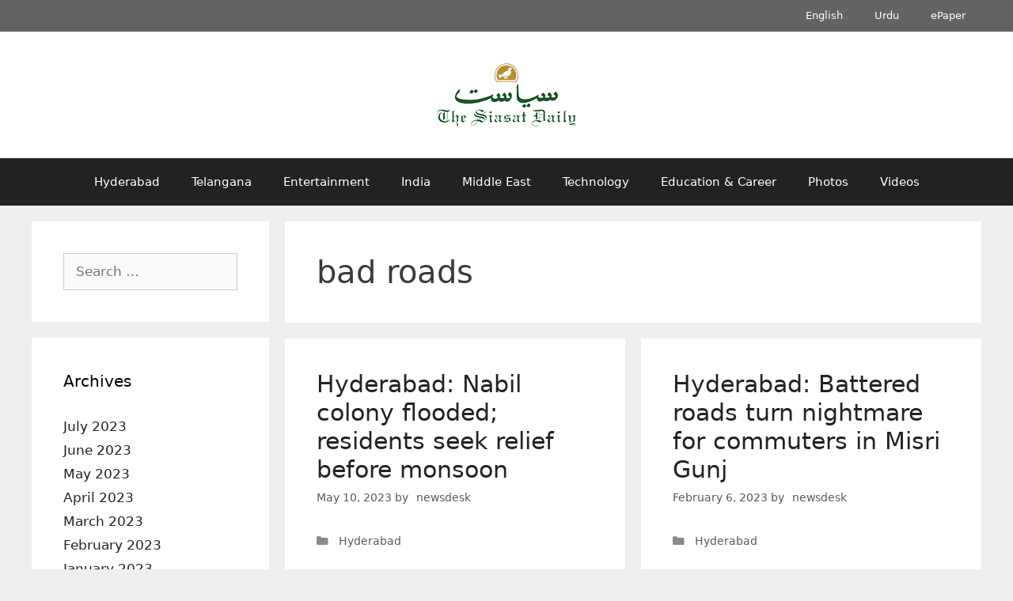

--- FILE ---
content_type: text/html; charset=UTF-8
request_url: https://archive.siasat.com/news/tag/bad-roads/
body_size: 18819
content:
<!DOCTYPE html>
<html lang="en-GB">
<head>
	<meta charset="UTF-8">
	<meta name="viewport" content="width=device-width, initial-scale=1"><title>bad roads - The Siasat Daily – Archive</title><link rel="preload" href="https://archive.siasat.com/wp-content/uploads/2020/08/siasat-logo-og80.png" as="image" imagesrcset="https://archive.siasat.com/wp-content/uploads/2020/08/siasat-logo-og80.png 1x, https://archive.siasat.com/wp-content/uploads/2020/08/siasat-logo-og160.png 2x" fetchpriority="high"><style id="perfmatters-used-css">.clear,.clearfix:after,.grid-100:after,.grid-10:after,.grid-15:after,.grid-20:after,.grid-25:after,.grid-30:after,.grid-33:after,.grid-35:after,.grid-40:after,.grid-45:after,.grid-50:after,.grid-55:after,.grid-5:after,.grid-60:after,.grid-65:after,.grid-66:after,.grid-70:after,.grid-75:after,.grid-80:after,.grid-85:after,.grid-90:after,.grid-95:after,.grid-container:after,[class*=mobile-grid-]:after,[class*=tablet-grid-]:after{clear:both;}@-ms-viewport{width:auto;}.clearfix:after,.clearfix:before,.grid-100:after,.grid-100:before,.grid-10:after,.grid-10:before,.grid-15:after,.grid-15:before,.grid-20:after,.grid-20:before,.grid-25:after,.grid-25:before,.grid-30:after,.grid-30:before,.grid-33:after,.grid-33:before,.grid-35:after,.grid-35:before,.grid-40:after,.grid-40:before,.grid-45:after,.grid-45:before,.grid-50:after,.grid-50:before,.grid-55:after,.grid-55:before,.grid-5:after,.grid-5:before,.grid-60:after,.grid-60:before,.grid-65:after,.grid-65:before,.grid-66:after,.grid-66:before,.grid-70:after,.grid-70:before,.grid-75:after,.grid-75:before,.grid-80:after,.grid-80:before,.grid-85:after,.grid-85:before,.grid-90:after,.grid-90:before,.grid-95:after,.grid-95:before,.grid-container:after,.grid-container:before,[class*=mobile-grid-]:after,[class*=mobile-grid-]:before,[class*=tablet-grid-]:after,[class*=tablet-grid-]:before{content:".";display:block;overflow:hidden;visibility:hidden;font-size:0;line-height:0;width:0;height:0;}.grid-container{margin-left:auto;margin-right:auto;max-width:1200px;padding-left:10px;padding-right:10px;}.grid-10,.grid-100,.grid-15,.grid-20,.grid-25,.grid-30,.grid-33,.grid-35,.grid-40,.grid-45,.grid-5,.grid-50,.grid-55,.grid-60,.grid-65,.grid-66,.grid-70,.grid-75,.grid-80,.grid-85,.grid-90,.grid-95,[class*=mobile-grid-],[class*=tablet-grid-]{-moz-box-sizing:border-box;-webkit-box-sizing:border-box;box-sizing:border-box;padding-left:10px;padding-right:10px;}.grid-parent{padding-left:0;padding-right:0;}@media (max-width:767px){[class*=mobile-pull-],[class*=mobile-push-]{position:relative;}.mobile-grid-100{clear:both;width:100%;}}@media (min-width:768px) and (max-width:1024px){[class*=tablet-pull-],[class*=tablet-push-]{position:relative;}.tablet-grid-25{float:left;width:25%;}.tablet-push-25{left:25%;}.tablet-grid-50{float:left;width:50%;}.tablet-grid-75{float:left;width:75%;}.tablet-pull-75{left:-75%;}}@media (min-width:1025px){.grid-10,.grid-15,.grid-20,.grid-25,.grid-30,.grid-33,.grid-35,.grid-40,.grid-45,.grid-5,.grid-50,.grid-60,.grid-65,.grid-66,.grid-70,.grid-75,.grid-80,.grid-85,.grid-90,.grid-95{float:left;}.pull-10,.pull-15,.pull-20,.pull-25,.pull-30,.pull-33,.pull-35,.pull-40,.pull-45,.pull-5,.pull-50,.pull-55,.pull-60,.pull-65,.pull-66,.pull-70,.pull-75,.pull-80,.pull-85,.pull-90,.pull-95,.push-10,.push-15,.push-20,.push-25,.push-30,.push-33,.push-35,.push-40,.push-45,.push-5,.push-50,.push-55,.push-60,.push-65,.push-66,.push-70,.push-75,.push-80,.push-85,.push-90,.push-95{position:relative;}.grid-25{width:25%;}.push-25{left:25%;}.grid-50{width:50%;}.grid-75{width:75%;}.pull-75{left:-75%;}}a,abbr,acronym,address,applet,big,blockquote,body,caption,cite,code,dd,del,dfn,div,dl,dt,em,fieldset,font,form,h1,h2,h3,h4,h5,h6,html,iframe,ins,kbd,label,legend,li,object,ol,p,pre,q,s,samp,small,span,strike,strong,sub,sup,table,tbody,td,tfoot,th,thead,tr,tt,ul,var{border:0;margin:0;padding:0;}html{font-family:sans-serif;-webkit-text-size-adjust:100%;-ms-text-size-adjust:100%;}article,aside,details,figcaption,figure,footer,header,main,nav,section{display:block;}[hidden],template{display:none;}ol,ul{list-style:none;}a{background-color:transparent;}a img{border:0;}body,button,input,select,textarea{font-family:-apple-system,system-ui,BlinkMacSystemFont,"Segoe UI",Helvetica,Arial,sans-serif,"Apple Color Emoji","Segoe UI Emoji","Segoe UI Symbol";font-weight:400;text-transform:none;font-size:17px;line-height:1.5;}h1,h2,h3,h4,h5,h6{font-family:inherit;font-size:100%;font-style:inherit;font-weight:inherit;}h1{font-size:42px;margin-bottom:20px;line-height:1.2em;font-weight:400;text-transform:none;}h2{font-size:35px;margin-bottom:20px;line-height:1.2em;font-weight:400;text-transform:none;}ol,ul{margin:0 0 1.5em 3em;}ul{list-style:disc;}li>ol,li>ul{margin-bottom:0;margin-left:1.5em;}img{height:auto;max-width:100%;}button,input,select,textarea{font-size:100%;margin:0;vertical-align:baseline;}button,html input[type=button],input[type=reset],input[type=submit]{border:1px solid transparent;background:#55555e;cursor:pointer;-webkit-appearance:button;padding:10px 20px;color:#fff;}input[type=checkbox],input[type=radio]{box-sizing:border-box;padding:0;}input[type=search]{-webkit-appearance:textfield;box-sizing:content-box;}input[type=search]::-webkit-search-decoration{-webkit-appearance:none;}button::-moz-focus-inner,input::-moz-focus-inner{border:0;padding:0;}input[type=email],input[type=number],input[type=password],input[type=search],input[type=tel],input[type=text],input[type=url],select,textarea{background:#fafafa;color:#666;border:1px solid #ccc;border-radius:0;padding:10px 15px;box-sizing:border-box;max-width:100%;}input[type=file]{max-width:100%;box-sizing:border-box;}a,button,input{transition:color .1s ease-in-out,background-color .1s ease-in-out;}a{text-decoration:none;}.screen-reader-text{border:0;clip:rect(1px,1px,1px,1px);clip-path:inset(50%);height:1px;margin:-1px;overflow:hidden;padding:0;position:absolute !important;width:1px;word-wrap:normal !important;}.screen-reader-text:focus{background-color:#f1f1f1;border-radius:3px;box-shadow:0 0 2px 2px rgba(0,0,0,.6);clip:auto !important;clip-path:none;color:#21759b;display:block;font-size:.875rem;font-weight:700;height:auto;left:5px;line-height:normal;padding:15px 23px 14px;text-decoration:none;top:5px;width:auto;z-index:100000;}#primary[tabindex="-1"]:focus{outline:0;}.clear:after,.comment-content:after,.entry-content:after,.inside-footer-widgets:not(.grid-container):after,.inside-header:not(.grid-container):after,.inside-navigation:not(.grid-container):after,.inside-top-bar:not(.grid-container):after,.page-header-content-container:after,.paging-navigation:after,.site-content:after,.site-footer:after,.site-header:after,.site-info:after{content:"";display:table;clear:both;}.main-navigation{z-index:100;padding:0;clear:both;display:block;}.main-navigation a{display:block;text-decoration:none;font-weight:400;text-transform:none;font-size:15px;}.main-navigation ul{list-style:none;margin:0;padding-left:0;}.main-navigation .main-nav ul li a{padding-left:20px;padding-right:20px;line-height:60px;}.inside-navigation{position:relative;}.main-navigation li{float:left;position:relative;}.nav-aligned-center .main-navigation:not(.toggled) .menu>li,.nav-aligned-right .main-navigation:not(.toggled) .menu>li{float:none;display:inline-block;}.nav-aligned-center .main-navigation:not(.toggled) ul,.nav-aligned-right .main-navigation:not(.toggled) ul{letter-spacing:-.31em;font-size:1em;}.nav-aligned-center .main-navigation:not(.toggled) ul li,.nav-aligned-right .main-navigation:not(.toggled) ul li{letter-spacing:normal;}.nav-aligned-center .main-navigation{text-align:center;}.main-navigation ul ul{display:block;box-shadow:1px 1px 0 rgba(0,0,0,.1);float:left;position:absolute;left:-99999px;opacity:0;z-index:99999;width:200px;text-align:left;top:auto;transition:opacity 80ms linear;transition-delay:0s;pointer-events:none;height:0;overflow:hidden;}.main-navigation ul ul a{display:block;}.main-navigation ul ul li{width:100%;}.main-navigation .main-nav ul ul li a{line-height:normal;padding:10px 20px;font-size:14px;}.main-navigation:not(.toggled) ul li.sfHover>ul,.main-navigation:not(.toggled) ul li:hover>ul{left:auto;opacity:1;transition-delay:150ms;pointer-events:auto;height:auto;overflow:visible;}.main-navigation:not(.toggled) ul ul li.sfHover>ul,.main-navigation:not(.toggled) ul ul li:hover>ul{left:100%;top:0;}.widget-area .main-navigation li{float:none;display:block;width:100%;padding:0;margin:0;}.sidebar .main-navigation.sub-menu-right ul li.sfHover ul,.sidebar .main-navigation.sub-menu-right ul li:hover ul{top:0;left:100%;}.site-header{position:relative;}.inside-header{padding:20px 40px;}.site-logo{display:inline-block;max-width:100%;}.site-header .header-image{vertical-align:middle;}.header-aligned-center .site-header{text-align:center;}.byline,.entry-header .cat-links,.entry-header .comments-link,.entry-header .tags-links,.group-blog .byline,.single .byline{display:inline;}footer.entry-meta .byline,footer.entry-meta .posted-on{display:block;}.entry-content:not(:first-child),.entry-summary:not(:first-child),.page-content:not(:first-child){margin-top:2em;}.entry-header,.site-content{word-wrap:break-word;}.entry-title{margin-bottom:0;}.author .page-header .page-title{display:flex;align-items:center;}.page-header .author-info>:last-child,.page-header>:last-child{margin-bottom:0;}.entry-meta{font-size:85%;margin-top:.5em;line-height:1.5;}footer.entry-meta{margin-top:2em;}.cat-links,.comments-link,.tags-links{display:block;}.widget-area .widget{padding:40px;}.footer-widgets .widget :last-child,.sidebar .widget :last-child{margin-bottom:0;}.widget-title{margin-bottom:30px;font-size:20px;line-height:1.5;font-weight:400;text-transform:none;}.widget ol,.widget ul{margin:0;}.widget .search-field{width:100%;}.widget_search .search-submit{display:none;}.widget{margin:0 0 30px;box-sizing:border-box;}.separate-containers .widget:last-child,.widget:last-child{margin-bottom:0;}.footer-widgets .widget,.sidebar .widget{font-size:17px;}.widget ul li{list-style-type:none;position:relative;padding-bottom:5px;}.sidebar .grid-container{max-width:100%;width:100%;}.post{margin:0 0 2em;}.page-header{margin-bottom:30px;}.separate-containers .comments-area,.separate-containers .inside-article,.separate-containers .page-header,.separate-containers .paging-navigation{padding:40px;}.separate-containers .page-header,.separate-containers .site-main>*,.separate-containers .widget{margin-bottom:20px;}.separate-containers .site-main{margin:20px;}.separate-containers.both-left .site-main,.separate-containers.left-sidebar .site-main{margin-right:0;}.separate-containers .inside-left-sidebar,.separate-containers .inside-right-sidebar{margin-top:20px;margin-bottom:20px;}.widget-area .main-navigation{margin-bottom:20px;}.one-container .site-main>:last-child,.separate-containers .site-main>:last-child{margin-bottom:0;}.site-info{text-align:center;font-size:15px;}.site-info{padding:20px 40px;}.one-container .inside-article>[class*=page-header-],.separate-containers .inside-article>[class*=page-header-]{margin-bottom:2em;margin-top:0;}.close-search .icon-search svg:first-child,.icon-menu-bars svg:nth-child(2),.icon-search svg:nth-child(2),.toggled .icon-menu-bars svg:first-child{display:none;}.close-search .icon-search svg:nth-child(2),.toggled .icon-menu-bars svg:nth-child(2){display:block;}nav.toggled .icon-arrow-left svg{transform:rotate(-90deg);}nav.toggled .icon-arrow-right svg{transform:rotate(90deg);}nav.toggled .sfHover>a>.dropdown-menu-toggle .gp-icon svg{transform:rotate(180deg);}nav.toggled .sfHover>a>.dropdown-menu-toggle .gp-icon.icon-arrow-left svg{transform:rotate(-270deg);}nav.toggled .sfHover>a>.dropdown-menu-toggle .gp-icon.icon-arrow-right svg{transform:rotate(270deg);}.container.grid-container{width:auto;}.menu-toggle,.mobile-bar-items,.sidebar-nav-mobile{display:none;}.menu-toggle{padding:0 20px;line-height:60px;margin:0;font-weight:400;text-transform:none;font-size:15px;cursor:pointer;}button.menu-toggle{background-color:transparent;width:100%;border:0;text-align:center;}button.menu-toggle:active,button.menu-toggle:focus,button.menu-toggle:hover{background-color:transparent;}.menu-toggle .mobile-menu{padding-left:3px;}.menu-toggle .mobile-menu:empty{display:none;}nav.toggled ul ul.sub-menu{width:100%;}.dropdown-hover .main-navigation.toggled ul li.sfHover>ul,.dropdown-hover .main-navigation.toggled ul li:hover>ul{transition-delay:0s;}.toggled .menu-item-has-children .dropdown-menu-toggle{padding-left:20px;}.main-navigation.toggled ul ul{transition:0s;visibility:hidden;}.main-navigation.toggled .main-nav>ul{display:block;}.main-navigation.toggled .main-nav ul ul.toggled-on{position:relative;top:0;left:auto !important;right:auto !important;width:100%;pointer-events:auto;height:auto;opacity:1;display:block;visibility:visible;float:none;}.main-navigation.toggled .main-nav li{float:none;clear:both;display:block;text-align:left;}.main-navigation.toggled .main-nav li.hide-on-mobile{display:none !important;}.main-navigation.toggled .menu-item-has-children .dropdown-menu-toggle{float:right;}.main-navigation.toggled .menu li.search-item{display:none !important;}.main-navigation.toggled .sf-menu>li.menu-item-float-right{float:none;display:inline-block;}@media (max-width:768px){a,body,button,input,select,textarea{transition:all 0s ease-in-out;}.inside-header>:not(:last-child):not(.main-navigation){margin-bottom:20px;}.header-aligned-right .site-header,.site-header{text-align:center;}.content-area,.inside-footer-widgets>div,.sidebar{float:none;width:100%;left:0;right:0;}.site-main{margin-left:0 !important;margin-right:0 !important;}body:not(.no-sidebar) .site-main{margin-bottom:0 !important;}.entry-meta{font-size:inherit;}.entry-meta a{line-height:1.8em;}.site-info{text-align:center;}.copyright-bar{float:none !important;text-align:center !important;}}@font-face{font-family:GeneratePress;src:url("https://archive.siasat.com/wp-content/themes/generatepress/assets/css/components/../../fonts/generatepress.eot");src:url("https://archive.siasat.com/wp-content/themes/generatepress/assets/css/components/../../fonts/generatepress.eot#iefix") format("embedded-opentype"),url("https://archive.siasat.com/wp-content/themes/generatepress/assets/css/components/../../fonts/generatepress.woff2") format("woff2"),url("https://archive.siasat.com/wp-content/themes/generatepress/assets/css/components/../../fonts/generatepress.woff") format("woff"),url("https://archive.siasat.com/wp-content/themes/generatepress/assets/css/components/../../fonts/generatepress.ttf") format("truetype"),url("https://archive.siasat.com/wp-content/themes/generatepress/assets/css/components/../../fonts/generatepress.svg#GeneratePress") format("svg");font-weight:400;font-style:normal;}.cat-links:before,.comments-link:before,.dropdown-menu-toggle:before,.generate-back-to-top:before,.menu-toggle:before,.nav-next .next:before,.nav-previous .prev:before,.search-form .search-submit:before,.search-item a:before,.tags-links:before{-moz-osx-font-smoothing:grayscale;-webkit-font-smoothing:antialiased;font-style:normal;font-variant:normal;text-rendering:auto;line-height:1;}.cat-links:before,.comments-link:before,.nav-next .next:before,.nav-previous .prev:before,.tags-links:before{opacity:.7;}.menu-toggle:before{content:"";font-family:GeneratePress;width:1.28571429em;text-align:center;display:inline-block;}.toggled .menu-toggle:before{content:"";}.main-navigation.toggled .sfHover>a .dropdown-menu-toggle:before{content:"";}.widget .search-form button:before{content:"";font-family:GeneratePress;}.entry-header .cat-links:before,.entry-header .comments-link:before,.entry-header .tags-links:before{display:none;}.cat-links:before,.comments-link:before,.nav-next .next:before,.nav-previous .prev:before,.tags-links:before{font-family:GeneratePress;text-decoration:inherit;position:relative;margin-right:.6em;width:13px;text-align:center;display:inline-block;}.cat-links:before{content:"";}.search-form .search-submit:before{content:"";font-family:GeneratePress;width:1.28571429em;text-align:center;display:inline-block;}.separate-containers .site-main>.generate-columns-container{margin-bottom:0;}.generate-columns-container:not(.masonry-container){display:flex;flex-wrap:wrap;align-items:stretch;}.generate-columns .inside-article{height:100%;box-sizing:border-box;}.generate-columns-container .page-header,.generate-columns-container .paging-navigation{flex:1 1 100%;clear:both;}@keyframes spin{0%{transform:rotate(0);}100%{transform:rotate(360deg);}}.generate-columns{box-sizing:border-box;}.generate-columns.grid-25,.grid-sizer.grid-25{width:25%;}.generate-columns.grid-50,.grid-sizer.grid-50{width:50%;}@media (min-width:768px) and (max-width:1024px){.generate-columns.tablet-grid-50,.grid-sizer.tablet-grid-50{width:50%;}}@media (max-width:767px){.generate-columns-activated .generate-columns-container{margin-left:0;margin-right:0;}.generate-columns-container .generate-columns,.generate-columns-container>*{padding-left:0;}.generate-columns-container .page-header{margin-left:0;}.generate-columns.mobile-grid-100,.grid-sizer.mobile-grid-100{width:100%;}}.secondary-navigation{clear:both;z-index:99;padding:0;}.secondary-navigation ul{list-style:none;margin:0;padding-left:0;}.secondary-navigation li{float:left;position:relative;}.secondary-navigation a{display:block;text-decoration:none;}.secondary-navigation ul ul{display:block;box-shadow:0 2px 2px rgba(0,0,0,.1);float:left;position:absolute;left:-99999px;opacity:0;z-index:99999;width:200px;text-align:left;top:auto;transition:opacity 80ms linear;transition-delay:0s;pointer-events:none;height:0;overflow:hidden;}.secondary-navigation ul ul li{width:100%;}.secondary-navigation ul ul li a{line-height:normal;font-size:90%;}.secondary-navigation .main-nav ul ul li a{line-height:normal;font-size:12px;padding-left:20px;padding-right:20px;padding-top:10px;padding-bottom:10px;}.secondary-navigation .main-nav ul li a{font-family:inherit;font-weight:400;text-transform:none;font-size:13px;padding-left:20px;padding-right:20px;line-height:40px;}.secondary-navigation .menu-toggle{font-family:inherit;font-weight:400;text-transform:none;font-size:13px;padding-left:20px;padding-right:20px;line-height:40px;margin:0;}.dropdown-hover .secondary-navigation:not(.toggled) ul li.sfHover>ul,.dropdown-hover .secondary-navigation:not(.toggled) ul li:hover>ul{left:auto;opacity:1;transition-delay:150ms;pointer-events:auto;height:auto;overflow:visible;}.dropdown-hover .secondary-navigation:not(.toggled) ul ul li.sfHover>ul,.dropdown-hover .secondary-navigation:not(.toggled) ul ul li:hover>ul{left:100%;top:0;}.widget-area .secondary-navigation li{display:block;float:none;margin:0;padding:0;width:100%;}.widget-area .secondary-navigation ul ul{left:100%;top:0;width:220px;}.secondary-nav-aligned-center.secondary-nav-above-header .secondary-navigation .sf-menu>li,.secondary-nav-aligned-center.secondary-nav-below-header .secondary-navigation .sf-menu>li,.secondary-nav-aligned-right.secondary-nav-above-header .secondary-navigation .sf-menu>li,.secondary-nav-aligned-right.secondary-nav-below-header .secondary-navigation .sf-menu>li{float:none;display:inline-block;}.secondary-nav-aligned-center .secondary-navigation ul.secondary-menu,.secondary-nav-aligned-right .secondary-navigation ul.secondary-menu{font-size:0;}.secondary-nav-aligned-right.secondary-nav-above-header .secondary-navigation,.secondary-nav-aligned-right.secondary-nav-below-header .secondary-navigation{text-align:right;}.dropdown-hover .widget-area .secondary-navigation:not(.toggled) ul li.sfHover>ul,.dropdown-hover .widget-area .secondary-navigation:not(.toggled) ul li:hover ul{top:0;left:100%;width:220px;}.secondary-navigation.toggled ul ul{transition:0s;visibility:hidden;}.secondary-navigation.toggled ul ul.toggled-on{visibility:visible;}.secondary-navigation.toggled .main-nav ul ul{position:relative;top:0;left:0;width:100%;}.secondary-navigation.toggled .main-nav ul ul.toggled-on{position:relative;top:0;left:auto !important;right:auto !important;width:100%;pointer-events:auto;height:auto;opacity:1;display:block;}.secondary-navigation.toggled .main-nav>ul{display:block;}.secondary-navigation.toggled .main-nav .sf-menu>li{float:none;clear:both;display:block !important;text-align:left !important;}.secondary-navigation.toggled .main-nav .sf-menu>li.hide-on-mobile{display:none !important;}.secondary-navigation.toggled .dropdown-menu-toggle:before{content:"" !important;}.secondary-navigation.toggled .sfHover>a .dropdown-menu-toggle:before{content:"" !important;}.secondary-navigation.toggled .menu-item-has-children .dropdown-menu-toggle{float:right;}.secondary-navigation.toggled .sf-menu>li.menu-item-float-right{float:none !important;display:inline-block;}.dropdown-hover .secondary-navigation.toggled ul li.sfHover>ul,.dropdown-hover .secondary-navigation.toggled ul li:hover>ul{transition-delay:0s;}.rtl .secondary-navigation.toggled .main-nav .sf-menu>li{text-align:right !important;}@media (max-width:768px){.secondary-navigation .menu-toggle{display:block;}.secondary-navigation ul{display:none;}}</style>

<!-- The SEO Framework by Sybre Waaijer -->
<meta name="robots" content="max-snippet:-1,max-image-preview:standard,max-video-preview:-1" />
<link rel="canonical" href="https://archive.siasat.com/news/tag/bad-roads/" />
<meta property="og:type" content="website" />
<meta property="og:locale" content="en_GB" />
<meta property="og:site_name" content="The Siasat Daily &#8211; Archive" />
<meta property="og:title" content="bad roads" />
<meta property="og:url" content="https://archive.siasat.com/news/tag/bad-roads/" />
<meta property="og:image" content="https://archive.siasat.com/wp-content/uploads/2022/10/cropped-Siasat-Voice-of-the-Voiceless.png" />
<meta property="og:image:width" content="1920" />
<meta property="og:image:height" content="1008" />
<meta name="twitter:card" content="summary_large_image" />
<meta name="twitter:title" content="bad roads" />
<meta name="twitter:image" content="https://archive.siasat.com/wp-content/uploads/2022/10/cropped-Siasat-Voice-of-the-Voiceless.png" />
<script type="application/ld+json">{"@context":"https://schema.org","@graph":[{"@type":"WebSite","@id":"https://archive.siasat.com/#/schema/WebSite","url":"https://archive.siasat.com/","name":"The Siasat Daily – Archive","alternateName":"The Siasat Daily","inLanguage":"en-GB","potentialAction":{"@type":"SearchAction","target":{"@type":"EntryPoint","urlTemplate":"https://archive.siasat.com/search/{search_term_string}/"},"query-input":"required name=search_term_string"},"publisher":{"@type":"Organization","@id":"https://archive.siasat.com/#/schema/Organization","name":"The Siasat Daily","url":"https://archive.siasat.com/","logo":{"@type":"ImageObject","url":"https://archive.siasat.com/wp-content/uploads/2020/08/cropped-the-siasat-daily-fav-logo-1.png","contentUrl":"https://archive.siasat.com/wp-content/uploads/2020/08/cropped-the-siasat-daily-fav-logo-1.png","width":512,"height":512,"contentSize":"7126"}}},{"@type":"CollectionPage","@id":"https://archive.siasat.com/news/tag/bad-roads/","url":"https://archive.siasat.com/news/tag/bad-roads/","name":"bad roads - The Siasat Daily – Archive","inLanguage":"en-GB","isPartOf":{"@id":"https://archive.siasat.com/#/schema/WebSite"},"breadcrumb":{"@type":"BreadcrumbList","@id":"https://archive.siasat.com/#/schema/BreadcrumbList","itemListElement":[{"@type":"ListItem","position":1,"item":"https://archive.siasat.com/","name":"The Siasat Daily – Archive"},{"@type":"ListItem","position":2,"name":"bad roads"}]}}]}</script>
<!-- / The SEO Framework by Sybre Waaijer | 7.59ms meta | 3.60ms boot -->

<style id='wp-img-auto-sizes-contain-inline-css'>
img:is([sizes=auto i],[sizes^="auto," i]){contain-intrinsic-size:3000px 1500px}
/*# sourceURL=wp-img-auto-sizes-contain-inline-css */
</style>
<style id='wp-block-library-inline-css'>
:root{--wp-block-synced-color:#7a00df;--wp-block-synced-color--rgb:122,0,223;--wp-bound-block-color:var(--wp-block-synced-color);--wp-editor-canvas-background:#ddd;--wp-admin-theme-color:#007cba;--wp-admin-theme-color--rgb:0,124,186;--wp-admin-theme-color-darker-10:#006ba1;--wp-admin-theme-color-darker-10--rgb:0,107,160.5;--wp-admin-theme-color-darker-20:#005a87;--wp-admin-theme-color-darker-20--rgb:0,90,135;--wp-admin-border-width-focus:2px}@media (min-resolution:192dpi){:root{--wp-admin-border-width-focus:1.5px}}.wp-element-button{cursor:pointer}:root .has-very-light-gray-background-color{background-color:#eee}:root .has-very-dark-gray-background-color{background-color:#313131}:root .has-very-light-gray-color{color:#eee}:root .has-very-dark-gray-color{color:#313131}:root .has-vivid-green-cyan-to-vivid-cyan-blue-gradient-background{background:linear-gradient(135deg,#00d084,#0693e3)}:root .has-purple-crush-gradient-background{background:linear-gradient(135deg,#34e2e4,#4721fb 50%,#ab1dfe)}:root .has-hazy-dawn-gradient-background{background:linear-gradient(135deg,#faaca8,#dad0ec)}:root .has-subdued-olive-gradient-background{background:linear-gradient(135deg,#fafae1,#67a671)}:root .has-atomic-cream-gradient-background{background:linear-gradient(135deg,#fdd79a,#004a59)}:root .has-nightshade-gradient-background{background:linear-gradient(135deg,#330968,#31cdcf)}:root .has-midnight-gradient-background{background:linear-gradient(135deg,#020381,#2874fc)}:root{--wp--preset--font-size--normal:16px;--wp--preset--font-size--huge:42px}.has-regular-font-size{font-size:1em}.has-larger-font-size{font-size:2.625em}.has-normal-font-size{font-size:var(--wp--preset--font-size--normal)}.has-huge-font-size{font-size:var(--wp--preset--font-size--huge)}.has-text-align-center{text-align:center}.has-text-align-left{text-align:left}.has-text-align-right{text-align:right}.has-fit-text{white-space:nowrap!important}#end-resizable-editor-section{display:none}.aligncenter{clear:both}.items-justified-left{justify-content:flex-start}.items-justified-center{justify-content:center}.items-justified-right{justify-content:flex-end}.items-justified-space-between{justify-content:space-between}.screen-reader-text{border:0;clip-path:inset(50%);height:1px;margin:-1px;overflow:hidden;padding:0;position:absolute;width:1px;word-wrap:normal!important}.screen-reader-text:focus{background-color:#ddd;clip-path:none;color:#444;display:block;font-size:1em;height:auto;left:5px;line-height:normal;padding:15px 23px 14px;text-decoration:none;top:5px;width:auto;z-index:100000}html :where(.has-border-color){border-style:solid}html :where([style*=border-top-color]){border-top-style:solid}html :where([style*=border-right-color]){border-right-style:solid}html :where([style*=border-bottom-color]){border-bottom-style:solid}html :where([style*=border-left-color]){border-left-style:solid}html :where([style*=border-width]){border-style:solid}html :where([style*=border-top-width]){border-top-style:solid}html :where([style*=border-right-width]){border-right-style:solid}html :where([style*=border-bottom-width]){border-bottom-style:solid}html :where([style*=border-left-width]){border-left-style:solid}html :where(img[class*=wp-image-]){height:auto;max-width:100%}:where(figure){margin:0 0 1em}html :where(.is-position-sticky){--wp-admin--admin-bar--position-offset:var(--wp-admin--admin-bar--height,0px)}@media screen and (max-width:600px){html :where(.is-position-sticky){--wp-admin--admin-bar--position-offset:0px}}

/*# sourceURL=wp-block-library-inline-css */
</style><style id='wp-block-paragraph-inline-css'>
.is-small-text{font-size:.875em}.is-regular-text{font-size:1em}.is-large-text{font-size:2.25em}.is-larger-text{font-size:3em}.has-drop-cap:not(:focus):first-letter{float:left;font-size:8.4em;font-style:normal;font-weight:100;line-height:.68;margin:.05em .1em 0 0;text-transform:uppercase}body.rtl .has-drop-cap:not(:focus):first-letter{float:none;margin-left:.1em}p.has-drop-cap.has-background{overflow:hidden}:root :where(p.has-background){padding:1.25em 2.375em}:where(p.has-text-color:not(.has-link-color)) a{color:inherit}p.has-text-align-left[style*="writing-mode:vertical-lr"],p.has-text-align-right[style*="writing-mode:vertical-rl"]{rotate:180deg}
/*# sourceURL=https://archive.siasat.com/wp-includes/blocks/paragraph/style.min.css */
</style>

<style id='classic-theme-styles-inline-css'>
/*! This file is auto-generated */
.wp-block-button__link{color:#fff;background-color:#32373c;border-radius:9999px;box-shadow:none;text-decoration:none;padding:calc(.667em + 2px) calc(1.333em + 2px);font-size:1.125em}.wp-block-file__button{background:#32373c;color:#fff;text-decoration:none}
/*# sourceURL=/wp-includes/css/classic-themes.min.css */
</style>
<link rel="stylesheet" id="generate-style-grid-css" media="all" data-pmdelayedstyle="https://archive.siasat.com/wp-content/themes/generatepress/assets/css/unsemantic-grid.min.css?ver=3.6.1">
<link rel="stylesheet" id="generate-style-css" media="all" data-pmdelayedstyle="https://archive.siasat.com/wp-content/themes/generatepress/assets/css/style.min.css?ver=3.6.1">
<style id='generate-style-inline-css'>
@media (max-width:768px){}
.generate-columns {margin-bottom: 20px;padding-left: 20px;}.generate-columns-container {margin-left: -20px;}.page-header {margin-bottom: 20px;margin-left: 20px}.generate-columns-container > .paging-navigation {margin-left: 20px;}
body{background-color:#efefef;color:#3a3a3a;}a{color:#222222;}a:hover, a:focus{text-decoration:underline;}.entry-title a, .site-branding a, a.button, .wp-block-button__link, .main-navigation a{text-decoration:none;}a:hover, a:focus, a:active{color:#000000;}body .grid-container{max-width:1200px;}.wp-block-group__inner-container{max-width:1200px;margin-left:auto;margin-right:auto;}:root{--contrast:#222222;--contrast-2:#575760;--contrast-3:#b2b2be;--base:#f0f0f0;--base-2:#f7f8f9;--base-3:#ffffff;--accent:#1e73be;}:root .has-contrast-color{color:var(--contrast);}:root .has-contrast-background-color{background-color:var(--contrast);}:root .has-contrast-2-color{color:var(--contrast-2);}:root .has-contrast-2-background-color{background-color:var(--contrast-2);}:root .has-contrast-3-color{color:var(--contrast-3);}:root .has-contrast-3-background-color{background-color:var(--contrast-3);}:root .has-base-color{color:var(--base);}:root .has-base-background-color{background-color:var(--base);}:root .has-base-2-color{color:var(--base-2);}:root .has-base-2-background-color{background-color:var(--base-2);}:root .has-base-3-color{color:var(--base-3);}:root .has-base-3-background-color{background-color:var(--base-3);}:root .has-accent-color{color:var(--accent);}:root .has-accent-background-color{background-color:var(--accent);}body{line-height:1.5;}.entry-content > [class*="wp-block-"]:not(:last-child):not(.wp-block-heading){margin-bottom:1.5em;}.main-title{font-size:45px;}.main-navigation .main-nav ul ul li a{font-size:14px;}.sidebar .widget, .footer-widgets .widget{font-size:17px;}h1{font-weight:300;font-size:40px;}h2{font-weight:300;font-size:30px;}h3{font-size:20px;}h4{font-size:inherit;}h5{font-size:inherit;}@media (max-width:768px){.main-title{font-size:30px;}h1{font-size:30px;}h2{font-size:25px;}}.top-bar{background-color:#636363;color:#ffffff;}.top-bar a{color:#ffffff;}.top-bar a:hover{color:#303030;}.site-header{background-color:#ffffff;color:#3a3a3a;}.site-header a{color:#3a3a3a;}.main-title a,.main-title a:hover{color:#222222;}.site-description{color:#757575;}.main-navigation,.main-navigation ul ul{background-color:#222222;}.main-navigation .main-nav ul li a, .main-navigation .menu-toggle, .main-navigation .menu-bar-items{color:#ffffff;}.main-navigation .main-nav ul li:not([class*="current-menu-"]):hover > a, .main-navigation .main-nav ul li:not([class*="current-menu-"]):focus > a, .main-navigation .main-nav ul li.sfHover:not([class*="current-menu-"]) > a, .main-navigation .menu-bar-item:hover > a, .main-navigation .menu-bar-item.sfHover > a{color:#ffffff;background-color:#3f3f3f;}button.menu-toggle:hover,button.menu-toggle:focus,.main-navigation .mobile-bar-items a,.main-navigation .mobile-bar-items a:hover,.main-navigation .mobile-bar-items a:focus{color:#ffffff;}.main-navigation .main-nav ul li[class*="current-menu-"] > a{color:#ffffff;background-color:#3f3f3f;}.navigation-search input[type="search"],.navigation-search input[type="search"]:active, .navigation-search input[type="search"]:focus, .main-navigation .main-nav ul li.search-item.active > a, .main-navigation .menu-bar-items .search-item.active > a{color:#ffffff;background-color:#3f3f3f;}.main-navigation ul ul{background-color:#3f3f3f;}.main-navigation .main-nav ul ul li a{color:#ffffff;}.main-navigation .main-nav ul ul li:not([class*="current-menu-"]):hover > a,.main-navigation .main-nav ul ul li:not([class*="current-menu-"]):focus > a, .main-navigation .main-nav ul ul li.sfHover:not([class*="current-menu-"]) > a{color:#ffffff;background-color:#4f4f4f;}.main-navigation .main-nav ul ul li[class*="current-menu-"] > a{color:#ffffff;background-color:#4f4f4f;}.separate-containers .inside-article, .separate-containers .comments-area, .separate-containers .page-header, .one-container .container, .separate-containers .paging-navigation, .inside-page-header{background-color:#ffffff;}.entry-meta{color:#595959;}.entry-meta a{color:#595959;}.entry-meta a:hover{color:#1e73be;}.sidebar .widget{background-color:#ffffff;}.sidebar .widget .widget-title{color:#000000;}.footer-widgets{background-color:#ffffff;}.footer-widgets .widget-title{color:#000000;}.site-info{color:#ffffff;background-color:#222222;}.site-info a{color:#ffffff;}.site-info a:hover{color:#606060;}.footer-bar .widget_nav_menu .current-menu-item a{color:#606060;}input[type="text"],input[type="email"],input[type="url"],input[type="password"],input[type="search"],input[type="tel"],input[type="number"],textarea,select{color:#666666;background-color:#fafafa;border-color:#cccccc;}input[type="text"]:focus,input[type="email"]:focus,input[type="url"]:focus,input[type="password"]:focus,input[type="search"]:focus,input[type="tel"]:focus,input[type="number"]:focus,textarea:focus,select:focus{color:#666666;background-color:#ffffff;border-color:#bfbfbf;}button,html input[type="button"],input[type="reset"],input[type="submit"],a.button,a.wp-block-button__link:not(.has-background){color:#ffffff;background-color:#666666;}button:hover,html input[type="button"]:hover,input[type="reset"]:hover,input[type="submit"]:hover,a.button:hover,button:focus,html input[type="button"]:focus,input[type="reset"]:focus,input[type="submit"]:focus,a.button:focus,a.wp-block-button__link:not(.has-background):active,a.wp-block-button__link:not(.has-background):focus,a.wp-block-button__link:not(.has-background):hover{color:#ffffff;background-color:#3f3f3f;}a.generate-back-to-top{background-color:rgba( 0,0,0,0.4 );color:#ffffff;}a.generate-back-to-top:hover,a.generate-back-to-top:focus{background-color:rgba( 0,0,0,0.6 );color:#ffffff;}:root{--gp-search-modal-bg-color:var(--base-3);--gp-search-modal-text-color:var(--contrast);--gp-search-modal-overlay-bg-color:rgba(0,0,0,0.2);}@media (max-width:768px){.main-navigation .menu-bar-item:hover > a, .main-navigation .menu-bar-item.sfHover > a{background:none;color:#ffffff;}}.inside-top-bar{padding:10px;}.inside-header{padding:40px;}.site-main .wp-block-group__inner-container{padding:40px;}.entry-content .alignwide, body:not(.no-sidebar) .entry-content .alignfull{margin-left:-40px;width:calc(100% + 80px);max-width:calc(100% + 80px);}.rtl .menu-item-has-children .dropdown-menu-toggle{padding-left:20px;}.rtl .main-navigation .main-nav ul li.menu-item-has-children > a{padding-right:20px;}.site-info{padding:20px;}@media (max-width:768px){.separate-containers .inside-article, .separate-containers .comments-area, .separate-containers .page-header, .separate-containers .paging-navigation, .one-container .site-content, .inside-page-header{padding:30px;}.site-main .wp-block-group__inner-container{padding:30px;}.site-info{padding-right:10px;padding-left:10px;}.entry-content .alignwide, body:not(.no-sidebar) .entry-content .alignfull{margin-left:-30px;width:calc(100% + 60px);max-width:calc(100% + 60px);}}.one-container .sidebar .widget{padding:0px;}/* End cached CSS */@media (max-width:768px){.main-navigation .menu-toggle,.main-navigation .mobile-bar-items,.sidebar-nav-mobile:not(#sticky-placeholder){display:block;}.main-navigation ul,.gen-sidebar-nav{display:none;}[class*="nav-float-"] .site-header .inside-header > *{float:none;clear:both;}}
/*# sourceURL=generate-style-inline-css */
</style>
<link rel="stylesheet" id="generate-mobile-style-css" media="all" data-pmdelayedstyle="https://archive.siasat.com/wp-content/themes/generatepress/assets/css/mobile.min.css?ver=3.6.1">
<link rel="stylesheet" id="generate-font-icons-css" media="all" data-pmdelayedstyle="https://archive.siasat.com/wp-content/themes/generatepress/assets/css/components/font-icons.min.css?ver=3.6.1">
<link rel="stylesheet" id="generate-blog-columns-css" media="all" data-pmdelayedstyle="https://archive.siasat.com/wp-content/plugins/gp-premium/blog/functions/css/columns.min.css?ver=2.5.5">
<link rel="stylesheet" id="generate-secondary-nav-css" media="all" data-pmdelayedstyle="https://archive.siasat.com/wp-content/plugins/gp-premium/secondary-nav/functions/css/style.min.css?ver=2.5.5">
<style id='generate-secondary-nav-inline-css'>
.secondary-navigation{background-color:#636363;}.secondary-navigation .main-nav ul li a,.secondary-navigation .menu-toggle,.secondary-menu-bar-items .menu-bar-item > a{color:#ffffff;}.secondary-navigation .secondary-menu-bar-items{color:#ffffff;}button.secondary-menu-toggle:hover,button.secondary-menu-toggle:focus{color:#ffffff;}.widget-area .secondary-navigation{margin-bottom:20px;}.secondary-navigation ul ul{background-color:#303030;top:auto;}.secondary-navigation .main-nav ul ul li a{color:#ffffff;}.secondary-navigation .main-nav ul li:not([class*="current-menu-"]):hover > a, .secondary-navigation .main-nav ul li:not([class*="current-menu-"]):focus > a, .secondary-navigation .main-nav ul li.sfHover:not([class*="current-menu-"]) > a, .secondary-menu-bar-items .menu-bar-item:hover > a{color:#ffffff;background-color:#303030;}.secondary-navigation .main-nav ul ul li:not([class*="current-menu-"]):hover > a,.secondary-navigation .main-nav ul ul li:not([class*="current-menu-"]):focus > a,.secondary-navigation .main-nav ul ul li.sfHover:not([class*="current-menu-"]) > a{color:#ffffff;background-color:#474747;}.secondary-navigation .main-nav ul li[class*="current-menu-"] > a{color:#222222;background-color:#ffffff;}.secondary-navigation .main-nav ul ul li[class*="current-menu-"] > a{color:#ffffff;background-color:#474747;}@media (max-width:768px) {.secondary-menu-bar-items .menu-bar-item:hover > a{background: none;color: #ffffff;}}
/*# sourceURL=generate-secondary-nav-inline-css */
</style>
<link rel="stylesheet" id="generate-secondary-nav-mobile-css" media="all" data-pmdelayedstyle="https://archive.siasat.com/wp-content/plugins/gp-premium/secondary-nav/functions/css/style-mobile.min.css?ver=2.5.5">
<script src="https://archive.siasat.com/wp-content/uploads/perfmatters/gtagv4.js?id=G-V4CB0RN8KW" type="pmdelayedscript" data-cfasync="false" data-no-optimize="1" data-no-defer="1" data-no-minify="1"></script><script type="pmdelayedscript" data-cfasync="false" data-no-optimize="1" data-no-defer="1" data-no-minify="1">window.dataLayer = window.dataLayer || [];function gtag(){dataLayer.push(arguments);}gtag("js", new Date());gtag("config", "G-V4CB0RN8KW");</script><link href="[data-uri]" rel="icon" type="image/x-icon" /><meta name="generator" content="speculation-rules 1.6.0">
<link rel="icon" href="https://archive.siasat.com/wp-content/uploads/2020/08/cropped-the-siasat-daily-fav-logo.png" sizes="32x32" />
<link rel="icon" href="https://archive.siasat.com/wp-content/uploads/2020/08/cropped-the-siasat-daily-fav-logo.png" sizes="192x192" />
<link rel="apple-touch-icon" href="https://archive.siasat.com/wp-content/uploads/2020/08/cropped-the-siasat-daily-fav-logo.png" />
<meta name="msapplication-TileImage" content="https://archive.siasat.com/wp-content/uploads/2020/08/cropped-the-siasat-daily-fav-logo.png" />
<meta name="google-site-verification" content="WBCm_7wL36LRSXmTyVOznSVTdM5XX0Id9zj9nH6SeEs" />
<link rel="preload" href="https://archive.siasat.com/wp-content/themes/generatepress/assets/fonts/generatepress.woff2" as="font" type="font/woff2" crossorigin>
<link rel='dns-prefetch' href='//pagead2.googlesyndication.com' />
<link rel='dns-prefetch' href='//www.googletagservices.com' />
<link rel='dns-prefetch' href='//securepubads.g.doubleclick.net' />
<link rel='dns-prefetch' href='//www.googletagmanager.com' />
<script data-ad-client="ca-pub-8356386907629393" src="https://pagead2.googlesyndication.com/pagead/js/adsbygoogle.js" type="pmdelayedscript" data-cfasync="false" data-no-optimize="1" data-no-defer="1" data-no-minify="1"></script>
<script data-cfasync="false" type="pmdelayedscript" src="https://live.demand.supply/up.js" data-perfmatters-type="text/javascript" data-no-optimize="1" data-no-defer="1" data-no-minify="1"></script><style>.perfmatters-lazy-youtube{position:relative;width:100%;max-width:100%;height:0;padding-bottom:56.23%;overflow:hidden}.perfmatters-lazy-youtube img{position:absolute;top:0;right:0;bottom:0;left:0;display:block;width:100%;max-width:100%;height:auto;margin:auto;border:none;cursor:pointer;transition:.5s all;-webkit-transition:.5s all;-moz-transition:.5s all}.perfmatters-lazy-youtube img:hover{-webkit-filter:brightness(75%)}.perfmatters-lazy-youtube .play{position:absolute;top:50%;left:50%;right:auto;width:68px;height:48px;margin-left:-34px;margin-top:-24px;background:url(https://archive.siasat.com/wp-content/plugins/perfmatters/img/youtube.svg) no-repeat;background-position:center;background-size:cover;pointer-events:none;filter:grayscale(1)}.perfmatters-lazy-youtube:hover .play{filter:grayscale(0)}.perfmatters-lazy-youtube iframe{position:absolute;top:0;left:0;width:100%;height:100%;z-index:99}.wp-has-aspect-ratio .wp-block-embed__wrapper{position:relative;}.wp-has-aspect-ratio .perfmatters-lazy-youtube{position:absolute;top:0;right:0;bottom:0;left:0;width:100%;height:100%;padding-bottom:0}</style></head>

<body class="archive tag tag-bad-roads tag-26297 wp-custom-logo wp-embed-responsive wp-theme-generatepress post-image-below-header post-image-aligned-center generate-columns-activated secondary-nav-above-header secondary-nav-aligned-right left-sidebar nav-below-header separate-containers fluid-header active-footer-widgets-0 nav-aligned-center header-aligned-center dropdown-hover" itemtype="https://schema.org/Blog" itemscope>
	<a class="screen-reader-text skip-link" href="#content" title="Skip to content">Skip to content</a>			<nav id="secondary-navigation" aria-label="Secondary" class="secondary-navigation" itemtype="https://schema.org/SiteNavigationElement" itemscope>
				<div class="inside-navigation grid-container grid-parent">
										<button class="menu-toggle secondary-menu-toggle">
						<span class="mobile-menu">Menu</span>					</button>
					<div class="main-nav"><ul id="menu-top-home" class=" secondary-menu sf-menu"><li class="menu-item"><a target="_blank" href="https://www.siasat.com/">English</a></li>
<li class="menu-item"><a href="https://urdu.siasat.com/">Urdu</a></li>
<li class="menu-item"><a target="_blank" href="https://epaper.siasat.com/">ePaper</a></li>
</ul></div>				</div><!-- .inside-navigation -->
			</nav><!-- #secondary-navigation -->
					<header class="site-header" id="masthead" aria-label="Site"  itemtype="https://schema.org/WPHeader" itemscope>
			<div class="inside-header grid-container grid-parent">
				<div class="site-logo">
					<a href="https://archive.siasat.com/" rel="home">
						<img data-perfmatters-preload class="header-image is-logo-image" alt="The Siasat Daily &#8211; Archive" src="https://archive.siasat.com/wp-content/uploads/2020/08/siasat-logo-og80.png" srcset="https://archive.siasat.com/wp-content/uploads/2020/08/siasat-logo-og80.png 1x, https://archive.siasat.com/wp-content/uploads/2020/08/siasat-logo-og160.png 2x" width="176" height="80" fetchpriority="high">
					</a>
				</div>			</div>
		</header>
				<nav class="main-navigation sub-menu-right" id="site-navigation" aria-label="Primary"  itemtype="https://schema.org/SiteNavigationElement" itemscope>
			<div class="inside-navigation grid-container grid-parent">
								<button class="menu-toggle" aria-controls="primary-menu" aria-expanded="false">
					<span class="mobile-menu">Menu</span>				</button>
				<div id="primary-menu" class="main-nav"><ul id="menu-archive-menu" class=" menu sf-menu"><li class="menu-item"><a target="_blank" href="https://www.siasat.com/news/hyderabad/">Hyderabad</a></li>
<li class="menu-item"><a href="https://www.siasat.com/news/telangana/">Telangana</a></li>
<li class="menu-item"><a target="_blank" href="https://www.siasat.com/entertainment/">Entertainment</a></li>
<li class="menu-item"><a target="_blank" href="https://www.siasat.com/news/india/">India</a></li>
<li class="menu-item"><a target="_blank" href="https://www.siasat.com/news/islamic-world/">Middle East</a></li>
<li class="menu-item"><a target="_blank" href="https://www.siasat.com/technology-2/">Technology</a></li>
<li class="menu-item"><a target="_blank" href="https://www.siasat.com/education-and-career/">Education &#038; Career</a></li>
<li class="menu-item"><a target="_blank" href="https://www.siasat.com/photos/">Photos</a></li>
<li class="menu-item"><a target="_blank" href="https://www.siasat.com/videos/">Videos</a></li>
</ul></div>			</div>
		</nav>
		
	<div class="site grid-container container hfeed grid-parent" id="page">
				<div class="site-content" id="content">
			
	<div class="content-area grid-parent mobile-grid-100 push-25 grid-75 tablet-push-25 tablet-grid-75" id="primary">
		<main class="site-main" id="main">
			<div class="generate-columns-container ">		<header class="page-header" aria-label="Page">
			
			<h1 class="page-title">
				bad roads			</h1>

					</header>
		<article id="post-2586129" class="post-2586129 post type-post status-publish format-standard has-post-thumbnail hentry category-hyderabad tag-bad-roads tag-nabil-colony tag-osman-nagar tag-water-logging generate-columns tablet-grid-50 mobile-grid-100 grid-parent grid-50" itemtype="https://schema.org/CreativeWork" itemscope>
	<div class="inside-article">
					<header class="entry-header">
				<h2 class="entry-title" itemprop="headline"><a href="https://archive.siasat.com/news/hyderabad-nabil-colony-flooded-residents-seek-relief-before-monsoon-2586129/" rel="bookmark">Hyderabad: Nabil colony flooded; residents seek relief before monsoon</a></h2>		<div class="entry-meta">
			<span class="posted-on"><time class="entry-date published" datetime="2023-05-10T18:11:40+05:30" itemprop="datePublished">May 10, 2023</time></span> <span class="byline">by <span class="author vcard" itemprop="author" itemtype="https://schema.org/Person" itemscope><a class="url fn n" href="https://archive.siasat.com/news/author/newsdesk/" title="View all posts by newsdesk" rel="author" itemprop="url"><span class="author-name" itemprop="name">newsdesk</span></a></span></span> 		</div>
					</header>
			
			<div class="entry-summary" itemprop="text">
							</div>

				<footer class="entry-meta" aria-label="Entry meta">
			<span class="cat-links"><span class="screen-reader-text">Categories </span><a href="https://archive.siasat.com/category/news/hyderabad/" rel="category tag">Hyderabad</a></span> 		</footer>
			</div>
</article>
<article id="post-2519805" class="post-2519805 post type-post status-publish format-standard has-post-thumbnail hentry category-hyderabad tag-bad-roads tag-ghmc tag-hyderabad tag-misri-gunj tag-old-city generate-columns tablet-grid-50 mobile-grid-100 grid-parent grid-50" itemtype="https://schema.org/CreativeWork" itemscope>
	<div class="inside-article">
					<header class="entry-header">
				<h2 class="entry-title" itemprop="headline"><a href="https://archive.siasat.com/news/hyderabad-battered-roads-turn-nightmare-for-commuters-in-misri-gunj-2519805/" rel="bookmark">Hyderabad: Battered roads turn nightmare for commuters in Misri Gunj</a></h2>		<div class="entry-meta">
			<span class="posted-on"><time class="entry-date published" datetime="2023-02-06T16:34:22+05:30" itemprop="datePublished">February 6, 2023</time></span> <span class="byline">by <span class="author vcard" itemprop="author" itemtype="https://schema.org/Person" itemscope><a class="url fn n" href="https://archive.siasat.com/news/author/newsdesk/" title="View all posts by newsdesk" rel="author" itemprop="url"><span class="author-name" itemprop="name">newsdesk</span></a></span></span> 		</div>
					</header>
			
			<div class="entry-summary" itemprop="text">
							</div>

				<footer class="entry-meta" aria-label="Entry meta">
			<span class="cat-links"><span class="screen-reader-text">Categories </span><a href="https://archive.siasat.com/category/news/hyderabad/" rel="category tag">Hyderabad</a></span> 		</footer>
			</div>
</article>
<article id="post-1612146" class="post-1612146 post type-post status-publish format-standard has-post-thumbnail hentry category-hyderabad category-news category-telangana category-top-stories tag-bad-roads tag-ghmc tag-ktr tag-maud-minister tag-penalties tag-traffic generate-columns tablet-grid-50 mobile-grid-100 grid-parent grid-50" itemtype="https://schema.org/CreativeWork" itemscope>
	<div class="inside-article">
					<header class="entry-header">
				<h2 class="entry-title" itemprop="headline"><a href="https://archive.siasat.com/news/bad-roads-no-excuse-avoiding-traffic-penalty-says-ktr-1612146/" rel="bookmark">Bad roads no excuse for avoiding traffic penalty says KTR</a></h2>		<div class="entry-meta">
			<span class="posted-on"><time class="entry-date published" datetime="2019-09-10T08:29:16+05:30" itemprop="datePublished">September 10, 2019</time></span> <span class="byline">by <span class="author vcard" itemprop="author" itemtype="https://schema.org/Person" itemscope><a class="url fn n" href="https://archive.siasat.com/news/author/hussain/" title="View all posts by Mohammed Hussain" rel="author" itemprop="url"><span class="author-name" itemprop="name">Mohammed Hussain</span></a></span></span> 		</div>
					</header>
			
			<div class="entry-summary" itemprop="text">
							</div>

				<footer class="entry-meta" aria-label="Entry meta">
			<span class="cat-links"><span class="screen-reader-text">Categories </span><a href="https://archive.siasat.com/category/news/hyderabad/" rel="category tag">Hyderabad</a>, <a href="https://archive.siasat.com/category/news/" rel="category tag">News</a>, <a href="https://archive.siasat.com/category/news/telangana/" rel="category tag">Telangana</a>, <a href="https://archive.siasat.com/category/top-stories/" rel="category tag">Top Stories</a></span> 		</footer>
			</div>
</article>
<article id="post-1205121" class="post-1205121 post type-post status-publish format-standard hentry category-hyderabad-photos category-photos tag-bad-roads tag-hyderabad tag-old-city tag-rain tag-roads generate-columns tablet-grid-50 mobile-grid-100 grid-parent grid-50" itemtype="https://schema.org/CreativeWork" itemscope>
	<div class="inside-article">
					<header class="entry-header">
				<h2 class="entry-title" itemprop="headline"><a href="https://archive.siasat.com/news/rain-causes-damage-roads-old-city-1205121/" rel="bookmark">Rain causes damage to roads in Old City</a></h2>		<div class="entry-meta">
			<span class="posted-on"><time class="updated" datetime="2017-06-28T20:38:02+05:30" itemprop="dateModified">June 28, 2017</time><time class="entry-date published" datetime="2017-06-28T16:20:40+05:30" itemprop="datePublished">June 28, 2017</time></span> <span class="byline">by <span class="author vcard" itemprop="author" itemtype="https://schema.org/Person" itemscope><a class="url fn n" href="https://archive.siasat.com/news/author/zahed/" title="View all posts by zahed" rel="author" itemprop="url"><span class="author-name" itemprop="name">zahed</span></a></span></span> 		</div>
					</header>
			
			<div class="entry-summary" itemprop="text">
							</div>

				<footer class="entry-meta" aria-label="Entry meta">
			<span class="cat-links"><span class="screen-reader-text">Categories </span><a href="https://archive.siasat.com/category/photos/hyderabad-photos/" rel="category tag">Hyderabad</a>, <a href="https://archive.siasat.com/category/photos/" rel="category tag">Photos</a></span> 		</footer>
			</div>
</article>
<article id="post-1073120" class="post-1073120 post type-post status-publish format-standard has-post-thumbnail hentry category-bangalore category-news tag-bad-roads tag-transport tag-villages generate-columns tablet-grid-50 mobile-grid-100 grid-parent grid-50" itemtype="https://schema.org/CreativeWork" itemscope>
	<div class="inside-article">
					<header class="entry-header">
				<h2 class="entry-title" itemprop="headline"><a href="https://archive.siasat.com/news/no-state-transport-service-257-villages-due-bad-roads-1073120/" rel="bookmark">&#8216;No state transport service to 257 villages due to bad roads&#8217;</a></h2>		<div class="entry-meta">
			<span class="posted-on"><time class="entry-date published" datetime="2016-11-25T21:25:27+05:30" itemprop="datePublished">November 25, 2016</time></span> <span class="byline">by <span class="author vcard" itemprop="author" itemtype="https://schema.org/Person" itemscope><a class="url fn n" href="https://archive.siasat.com/news/author/neha/" title="View all posts by neha" rel="author" itemprop="url"><span class="author-name" itemprop="name">neha</span></a></span></span> 		</div>
					</header>
			
			<div class="entry-summary" itemprop="text">
							</div>

				<footer class="entry-meta" aria-label="Entry meta">
			<span class="cat-links"><span class="screen-reader-text">Categories </span><a href="https://archive.siasat.com/category/news/bangalore/" rel="category tag">Bangalore</a>, <a href="https://archive.siasat.com/category/news/" rel="category tag">News</a></span> 		</footer>
			</div>
</article>
<article id="post-1029437" class="post-1029437 post type-post status-publish format-standard has-post-thumbnail hentry category-telangana tag-bad-roads tag-heavy-rain tag-l-ramana tag-tdp tag-trs generate-columns tablet-grid-50 mobile-grid-100 grid-parent grid-50" itemtype="https://schema.org/CreativeWork" itemscope>
	<div class="inside-article">
					<header class="entry-header">
				<h2 class="entry-title" itemprop="headline"><a href="https://archive.siasat.com/news/tdp-blames-trs-govt-bad-condition-roads-1029437/" rel="bookmark">TDP blames TRS govt for bad condition of roads</a></h2>		<div class="entry-meta">
			<span class="posted-on"><time class="entry-date published" datetime="2016-09-27T23:23:15+05:30" itemprop="datePublished">September 27, 2016</time></span> <span class="byline">by <span class="author vcard" itemprop="author" itemtype="https://schema.org/Person" itemscope><a class="url fn n" href="https://archive.siasat.com/news/author/aslam/" title="View all posts by aslam" rel="author" itemprop="url"><span class="author-name" itemprop="name">aslam</span></a></span></span> 		</div>
					</header>
			
			<div class="entry-summary" itemprop="text">
							</div>

				<footer class="entry-meta" aria-label="Entry meta">
			<span class="cat-links"><span class="screen-reader-text">Categories </span><a href="https://archive.siasat.com/category/news/telangana/" rel="category tag">Telangana</a></span> 		</footer>
			</div>
</article>
<article id="post-1027654" class="post-1027654 post type-post status-publish format-standard has-post-thumbnail hentry category-hyderabad tag-bad-roads tag-d-srinivas tag-ghmc tag-rain tag-relief tag-trs generate-columns tablet-grid-50 mobile-grid-100 grid-parent grid-50" itemtype="https://schema.org/CreativeWork" itemscope>
	<div class="inside-article">
					<header class="entry-header">
				<h2 class="entry-title" itemprop="headline"><a href="https://archive.siasat.com/news/ds-praise-ghmc-relief-measures-1027654/" rel="bookmark">DS all praise to GHMC for relief measures</a></h2>		<div class="entry-meta">
			<span class="posted-on"><time class="entry-date published" datetime="2016-09-25T22:43:05+05:30" itemprop="datePublished">September 25, 2016</time></span> <span class="byline">by <span class="author vcard" itemprop="author" itemtype="https://schema.org/Person" itemscope><a class="url fn n" href="https://archive.siasat.com/news/author/aslam/" title="View all posts by aslam" rel="author" itemprop="url"><span class="author-name" itemprop="name">aslam</span></a></span></span> 		</div>
					</header>
			
			<div class="entry-summary" itemprop="text">
							</div>

				<footer class="entry-meta" aria-label="Entry meta">
			<span class="cat-links"><span class="screen-reader-text">Categories </span><a href="https://archive.siasat.com/category/news/hyderabad/" rel="category tag">Hyderabad</a></span> 		</footer>
			</div>
</article>
<article id="post-1026377" class="post-1026377 post type-post status-publish format-standard has-post-thumbnail hentry category-hyderabad tag-bad-roads tag-road tag-road-repair tag-tummala generate-columns tablet-grid-50 mobile-grid-100 grid-parent grid-50" itemtype="https://schema.org/CreativeWork" itemscope>
	<div class="inside-article">
					<header class="entry-header">
				<h2 class="entry-title" itemprop="headline"><a href="https://archive.siasat.com/news/roads-repair-war-footing-tummala-1026377/" rel="bookmark">Roads repair on war-footing: Tummala</a></h2>		<div class="entry-meta">
			<span class="posted-on"><time class="entry-date published" datetime="2016-09-23T23:33:41+05:30" itemprop="datePublished">September 23, 2016</time></span> <span class="byline">by <span class="author vcard" itemprop="author" itemtype="https://schema.org/Person" itemscope><a class="url fn n" href="https://archive.siasat.com/news/author/aslam/" title="View all posts by aslam" rel="author" itemprop="url"><span class="author-name" itemprop="name">aslam</span></a></span></span> 		</div>
					</header>
			
			<div class="entry-summary" itemprop="text">
							</div>

				<footer class="entry-meta" aria-label="Entry meta">
			<span class="cat-links"><span class="screen-reader-text">Categories </span><a href="https://archive.siasat.com/category/news/hyderabad/" rel="category tag">Hyderabad</a></span> 		</footer>
			</div>
</article>
<article id="post-1025988" class="post-1025988 post type-post status-publish format-standard has-post-thumbnail hentry category-hyderabad-videos category-top-stories category-videos tag-bad-roads tag-ghmc tag-plant-tree tag-potholes tag-siasat generate-columns tablet-grid-50 mobile-grid-100 grid-parent grid-50" itemtype="https://schema.org/CreativeWork" itemscope>
	<div class="inside-article">
					<header class="entry-header">
				<h2 class="entry-title" itemprop="headline"><a href="https://archive.siasat.com/news/video-plant-tree-potholes-city-roads-1025988/" rel="bookmark">VIDEO: Plant a tree in potholes of City Roads</a></h2>		<div class="entry-meta">
			<span class="posted-on"><time class="entry-date published" datetime="2016-09-23T14:56:53+05:30" itemprop="datePublished">September 23, 2016</time></span> <span class="byline">by <span class="author vcard" itemprop="author" itemtype="https://schema.org/Person" itemscope><a class="url fn n" href="https://archive.siasat.com/news/author/aslam/" title="View all posts by aslam" rel="author" itemprop="url"><span class="author-name" itemprop="name">aslam</span></a></span></span> 		</div>
					</header>
			
			<div class="entry-summary" itemprop="text">
							</div>

				<footer class="entry-meta" aria-label="Entry meta">
			<span class="cat-links"><span class="screen-reader-text">Categories </span><a href="https://archive.siasat.com/category/videos/hyderabad-videos/" rel="category tag">Hyderabad</a>, <a href="https://archive.siasat.com/category/top-stories/" rel="category tag">Top Stories</a>, <a href="https://archive.siasat.com/category/videos/" rel="category tag">Videos</a></span> 		</footer>
			</div>
</article>
<article id="post-1025197" class="post-1025197 post type-post status-publish format-standard has-post-thumbnail hentry category-hyderabad-videos category-videos tag-bad-roads tag-drain-water tag-ghmc tag-ktr tag-water-pumping-out generate-columns tablet-grid-50 mobile-grid-100 grid-parent grid-50" itemtype="https://schema.org/CreativeWork" itemscope>
	<div class="inside-article">
					<header class="entry-header">
				<h2 class="entry-title" itemprop="headline"><a href="https://archive.siasat.com/news/ghmc-worker-pumping-water-1025197/" rel="bookmark">GHMC worker pumping out the water</a></h2>		<div class="entry-meta">
			<span class="posted-on"><time class="entry-date published" datetime="2016-09-22T09:02:11+05:30" itemprop="datePublished">September 22, 2016</time></span> <span class="byline">by <span class="author vcard" itemprop="author" itemtype="https://schema.org/Person" itemscope><a class="url fn n" href="https://archive.siasat.com/news/author/aslam/" title="View all posts by aslam" rel="author" itemprop="url"><span class="author-name" itemprop="name">aslam</span></a></span></span> 		</div>
					</header>
			
			<div class="entry-summary" itemprop="text">
							</div>

				<footer class="entry-meta" aria-label="Entry meta">
			<span class="cat-links"><span class="screen-reader-text">Categories </span><a href="https://archive.siasat.com/category/videos/hyderabad-videos/" rel="category tag">Hyderabad</a>, <a href="https://archive.siasat.com/category/videos/" rel="category tag">Videos</a></span> 		</footer>
			</div>
</article>
<article id="post-1025434" class="post-1025434 post type-post status-publish format-standard hentry category-hyderabad tag-bad-roads tag-ktr tag-road tag-vhr generate-columns tablet-grid-50 mobile-grid-100 grid-parent grid-50" itemtype="https://schema.org/CreativeWork" itemscope>
	<div class="inside-article">
					<header class="entry-header">
				<h2 class="entry-title" itemprop="headline"><a href="https://archive.siasat.com/news/bad-roads-vhr-holds-dharna-demands-ktrs-resignation-1025434/" rel="bookmark">Bad Roads: VHR holds dharna, demands KTR&#8217;s resignation</a></h2>		<div class="entry-meta">
			<span class="posted-on"><time class="entry-date published" datetime="2016-09-21T23:55:01+05:30" itemprop="datePublished">September 21, 2016</time></span> <span class="byline">by <span class="author vcard" itemprop="author" itemtype="https://schema.org/Person" itemscope><a class="url fn n" href="https://archive.siasat.com/news/author/aslam/" title="View all posts by aslam" rel="author" itemprop="url"><span class="author-name" itemprop="name">aslam</span></a></span></span> 		</div>
					</header>
			
			<div class="entry-summary" itemprop="text">
							</div>

				<footer class="entry-meta" aria-label="Entry meta">
			<span class="cat-links"><span class="screen-reader-text">Categories </span><a href="https://archive.siasat.com/category/news/hyderabad/" rel="category tag">Hyderabad</a></span> 		</footer>
			</div>
</article>
<article id="post-1025171" class="post-1025171 post type-post status-publish format-standard has-post-thumbnail hentry category-hyderabad-videos category-videos tag-bad-roads tag-congress tag-ghmc tag-ktr tag-protest generate-columns tablet-grid-50 mobile-grid-100 grid-parent grid-50" itemtype="https://schema.org/CreativeWork" itemscope>
	<div class="inside-article">
					<header class="entry-header">
				<h2 class="entry-title" itemprop="headline"><a href="https://archive.siasat.com/news/congress-leaders-stage-dharna-ghmc-main-office-2-1025171/" rel="bookmark">Congress leaders stage dharna at GHMC main office</a></h2>		<div class="entry-meta">
			<span class="posted-on"><time class="entry-date published" datetime="2016-09-21T14:30:48+05:30" itemprop="datePublished">September 21, 2016</time></span> <span class="byline">by <span class="author vcard" itemprop="author" itemtype="https://schema.org/Person" itemscope><a class="url fn n" href="https://archive.siasat.com/news/author/aslam/" title="View all posts by aslam" rel="author" itemprop="url"><span class="author-name" itemprop="name">aslam</span></a></span></span> 		</div>
					</header>
			
			<div class="entry-summary" itemprop="text">
							</div>

				<footer class="entry-meta" aria-label="Entry meta">
			<span class="cat-links"><span class="screen-reader-text">Categories </span><a href="https://archive.siasat.com/category/videos/hyderabad-videos/" rel="category tag">Hyderabad</a>, <a href="https://archive.siasat.com/category/videos/" rel="category tag">Videos</a></span> 		</footer>
			</div>
</article>
<article id="post-1024716" class="post-1024716 post type-post status-publish format-standard has-post-thumbnail hentry category-hyderabad tag-bad-roads tag-ghmc tag-ktr generate-columns tablet-grid-50 mobile-grid-100 grid-parent grid-50" itemtype="https://schema.org/CreativeWork" itemscope>
	<div class="inside-article">
					<header class="entry-header">
				<h2 class="entry-title" itemprop="headline"><a href="https://archive.siasat.com/news/ktr-takes-officials-task-bad-roads-hyderabad-1024716/" rel="bookmark">KTR takes officials to task over bad roads in Hyderabad</a></h2>		<div class="entry-meta">
			<span class="posted-on"><time class="entry-date published" datetime="2016-09-21T00:24:25+05:30" itemprop="datePublished">September 21, 2016</time></span> <span class="byline">by <span class="author vcard" itemprop="author" itemtype="https://schema.org/Person" itemscope><a class="url fn n" href="https://archive.siasat.com/news/author/aslam/" title="View all posts by aslam" rel="author" itemprop="url"><span class="author-name" itemprop="name">aslam</span></a></span></span> 		</div>
					</header>
			
			<div class="entry-summary" itemprop="text">
							</div>

				<footer class="entry-meta" aria-label="Entry meta">
			<span class="cat-links"><span class="screen-reader-text">Categories </span><a href="https://archive.siasat.com/category/news/hyderabad/" rel="category tag">Hyderabad</a></span> 		</footer>
			</div>
</article>
<article id="post-1024703" class="post-1024703 post type-post status-publish format-standard has-post-thumbnail hentry category-hyderabad tag-all-india-mahila-congress tag-bad-roads tag-congress tag-ghmc generate-columns tablet-grid-50 mobile-grid-100 grid-parent grid-50" itemtype="https://schema.org/CreativeWork" itemscope>
	<div class="inside-article">
					<header class="entry-header">
				<h2 class="entry-title" itemprop="headline"><a href="https://archive.siasat.com/news/congress-leaders-stage-dharna-ghmc-main-office-1024703/" rel="bookmark">Congress leaders stage dharna at GHMC main office</a></h2>		<div class="entry-meta">
			<span class="posted-on"><time class="entry-date published" datetime="2016-09-21T00:14:06+05:30" itemprop="datePublished">September 21, 2016</time></span> <span class="byline">by <span class="author vcard" itemprop="author" itemtype="https://schema.org/Person" itemscope><a class="url fn n" href="https://archive.siasat.com/news/author/aslam/" title="View all posts by aslam" rel="author" itemprop="url"><span class="author-name" itemprop="name">aslam</span></a></span></span> 		</div>
					</header>
			
			<div class="entry-summary" itemprop="text">
							</div>

				<footer class="entry-meta" aria-label="Entry meta">
			<span class="cat-links"><span class="screen-reader-text">Categories </span><a href="https://archive.siasat.com/category/news/hyderabad/" rel="category tag">Hyderabad</a></span> 		</footer>
			</div>
</article>
<article id="post-1023673" class="post-1023673 post type-post status-publish format-standard has-post-thumbnail hentry category-hyderabad-videos category-videos tag-bad-roads tag-ghmc tag-hyderabad tag-join-trs tag-ktr tag-road-damage tag-trs generate-columns tablet-grid-50 mobile-grid-100 grid-parent grid-50" itemtype="https://schema.org/CreativeWork" itemscope>
	<div class="inside-article">
					<header class="entry-header">
				<h2 class="entry-title" itemprop="headline"><a href="https://archive.siasat.com/news/hyderabad-bad-roads-1023673/" rel="bookmark">Hyderabad Bad roads</a></h2>		<div class="entry-meta">
			<span class="posted-on"><time class="entry-date published" datetime="2016-09-19T19:31:46+05:30" itemprop="datePublished">September 19, 2016</time></span> <span class="byline">by <span class="author vcard" itemprop="author" itemtype="https://schema.org/Person" itemscope><a class="url fn n" href="https://archive.siasat.com/news/author/aslam/" title="View all posts by aslam" rel="author" itemprop="url"><span class="author-name" itemprop="name">aslam</span></a></span></span> 		</div>
					</header>
			
			<div class="entry-summary" itemprop="text">
							</div>

				<footer class="entry-meta" aria-label="Entry meta">
			<span class="cat-links"><span class="screen-reader-text">Categories </span><a href="https://archive.siasat.com/category/videos/hyderabad-videos/" rel="category tag">Hyderabad</a>, <a href="https://archive.siasat.com/category/videos/" rel="category tag">Videos</a></span> 		</footer>
			</div>
</article>
<article id="post-1023666" class="post-1023666 post type-post status-publish format-standard has-post-thumbnail hentry category-hyderabad tag-bad-roads tag-bjp tag-ghmc tag-road tag-tdp generate-columns tablet-grid-50 mobile-grid-100 grid-parent grid-50" itemtype="https://schema.org/CreativeWork" itemscope>
	<div class="inside-article">
					<header class="entry-header">
				<h2 class="entry-title" itemprop="headline"><a href="https://archive.siasat.com/news/td-lashes-ghmc-bad-roads-city-1023666/" rel="bookmark">TD lashes out at GHMC for bad roads in city</a></h2>		<div class="entry-meta">
			<span class="posted-on"><time class="entry-date published" datetime="2016-09-19T19:26:15+05:30" itemprop="datePublished">September 19, 2016</time></span> <span class="byline">by <span class="author vcard" itemprop="author" itemtype="https://schema.org/Person" itemscope><a class="url fn n" href="https://archive.siasat.com/news/author/aslam/" title="View all posts by aslam" rel="author" itemprop="url"><span class="author-name" itemprop="name">aslam</span></a></span></span> 		</div>
					</header>
			
			<div class="entry-summary" itemprop="text">
							</div>

				<footer class="entry-meta" aria-label="Entry meta">
			<span class="cat-links"><span class="screen-reader-text">Categories </span><a href="https://archive.siasat.com/category/news/hyderabad/" rel="category tag">Hyderabad</a></span> 		</footer>
			</div>
</article>
<article id="post-1023383" class="post-1023383 post type-post status-publish format-standard has-post-thumbnail hentry category-hyderabad category-telangana tag-bad-roads tag-ktr tag-vhr generate-columns tablet-grid-50 mobile-grid-100 grid-parent grid-50" itemtype="https://schema.org/CreativeWork" itemscope>
	<div class="inside-article">
					<header class="entry-header">
				<h2 class="entry-title" itemprop="headline"><a href="https://archive.siasat.com/news/bad-roads-vhr-demands-ktr-resignation-1023383/" rel="bookmark">Bad roads: VHR demands KTR resignation</a></h2>		<div class="entry-meta">
			<span class="posted-on"><time class="entry-date published" datetime="2016-09-19T12:31:00+05:30" itemprop="datePublished">September 19, 2016</time></span> <span class="byline">by <span class="author vcard" itemprop="author" itemtype="https://schema.org/Person" itemscope><a class="url fn n" href="https://archive.siasat.com/news/author/aslam/" title="View all posts by aslam" rel="author" itemprop="url"><span class="author-name" itemprop="name">aslam</span></a></span></span> 		</div>
					</header>
			
			<div class="entry-summary" itemprop="text">
							</div>

				<footer class="entry-meta" aria-label="Entry meta">
			<span class="cat-links"><span class="screen-reader-text">Categories </span><a href="https://archive.siasat.com/category/news/hyderabad/" rel="category tag">Hyderabad</a>, <a href="https://archive.siasat.com/category/news/telangana/" rel="category tag">Telangana</a></span> 		</footer>
			</div>
</article>
<article id="post-1016957" class="post-1016957 post type-post status-publish format-standard has-post-thumbnail hentry category-hyderabad-photos category-photos tag-bad-roads generate-columns tablet-grid-50 mobile-grid-100 grid-parent grid-50" itemtype="https://schema.org/CreativeWork" itemscope>
	<div class="inside-article">
					<header class="entry-header">
				<h2 class="entry-title" itemprop="headline"><a href="https://archive.siasat.com/news/bad-roads-go-away-1016957/" rel="bookmark">Bad Roads go away</a></h2>		<div class="entry-meta">
			<span class="posted-on"><time class="entry-date published" datetime="2016-09-10T15:58:03+05:30" itemprop="datePublished">September 10, 2016</time></span> <span class="byline">by <span class="author vcard" itemprop="author" itemtype="https://schema.org/Person" itemscope><a class="url fn n" href="https://archive.siasat.com/news/author/laeeq/" title="View all posts by laeeq" rel="author" itemprop="url"><span class="author-name" itemprop="name">laeeq</span></a></span></span> 		</div>
					</header>
			
			<div class="entry-summary" itemprop="text">
							</div>

				<footer class="entry-meta" aria-label="Entry meta">
			<span class="cat-links"><span class="screen-reader-text">Categories </span><a href="https://archive.siasat.com/category/photos/hyderabad-photos/" rel="category tag">Hyderabad</a>, <a href="https://archive.siasat.com/category/photos/" rel="category tag">Photos</a></span> 		</footer>
			</div>
</article>
<article id="post-989220" class="post-989220 post type-post status-publish format-standard has-post-thumbnail hentry category-hyderabad tag-bad-roads tag-ghmc tag-ghmc-council-hall tag-ktr generate-columns tablet-grid-50 mobile-grid-100 grid-parent grid-50" itemtype="https://schema.org/CreativeWork" itemscope>
	<div class="inside-article">
					<header class="entry-header">
				<h2 class="entry-title" itemprop="headline"><a href="https://archive.siasat.com/news/ktr-fumes-officials-bad-roads-989220/" rel="bookmark">KTR fumes at officials on bad roads</a></h2>		<div class="entry-meta">
			<span class="posted-on"><time class="entry-date published" datetime="2016-07-21T20:46:36+05:30" itemprop="datePublished">July 21, 2016</time></span> <span class="byline">by <span class="author vcard" itemprop="author" itemtype="https://schema.org/Person" itemscope><a class="url fn n" href="https://archive.siasat.com/news/author/aslam/" title="View all posts by aslam" rel="author" itemprop="url"><span class="author-name" itemprop="name">aslam</span></a></span></span> 		</div>
					</header>
			
			<div class="entry-summary" itemprop="text">
							</div>

				<footer class="entry-meta" aria-label="Entry meta">
			<span class="cat-links"><span class="screen-reader-text">Categories </span><a href="https://archive.siasat.com/category/news/hyderabad/" rel="category tag">Hyderabad</a></span> 		</footer>
			</div>
</article>
<article id="post-971798" class="post-971798 post type-post status-publish format-standard has-post-thumbnail hentry category-hyderabad tag-bad-roads tag-it-minister tag-ktr generate-columns tablet-grid-50 mobile-grid-100 grid-parent grid-50" itemtype="https://schema.org/CreativeWork" itemscope>
	<div class="inside-article">
					<header class="entry-header">
				<h2 class="entry-title" itemprop="headline"><a href="https://archive.siasat.com/news/ktr-chides-officials-bad-roads-city-971798/" rel="bookmark">KTR chides officials for bad roads in city</a></h2>		<div class="entry-meta">
			<span class="posted-on"><time class="entry-date published" datetime="2016-06-14T04:27:21+05:30" itemprop="datePublished">June 14, 2016</time></span> <span class="byline">by <span class="author vcard" itemprop="author" itemtype="https://schema.org/Person" itemscope><a class="url fn n" href="https://archive.siasat.com/news/author/aslam/" title="View all posts by aslam" rel="author" itemprop="url"><span class="author-name" itemprop="name">aslam</span></a></span></span> 		</div>
					</header>
			
			<div class="entry-summary" itemprop="text">
							</div>

				<footer class="entry-meta" aria-label="Entry meta">
			<span class="cat-links"><span class="screen-reader-text">Categories </span><a href="https://archive.siasat.com/category/news/hyderabad/" rel="category tag">Hyderabad</a></span> 		</footer>
			</div>
</article>
<article id="post-842883" class="post-842883 post type-post status-publish format-standard has-post-thumbnail hentry category-andhra-pradesh category-news tag-andhra-pradesh tag-bad-roads tag-repair-roads generate-columns tablet-grid-50 mobile-grid-100 grid-parent grid-50" itemtype="https://schema.org/CreativeWork" itemscope>
	<div class="inside-article">
					<header class="entry-header">
				<h2 class="entry-title" itemprop="headline"><a href="https://archive.siasat.com/news/repair-all-bad-roads-ap-immediately-naidu-asks-officials-842883/" rel="bookmark">Repair all bad roads in AP immediately: Naidu asks officials</a></h2>		<div class="entry-meta">
			<span class="posted-on"><time class="entry-date published" datetime="2015-09-27T11:36:52+05:30" itemprop="datePublished">September 27, 2015</time></span> <span class="byline">by <span class="author vcard" itemprop="author" itemtype="https://schema.org/Person" itemscope><a class="url fn n" href="https://archive.siasat.com/news/author/zahed/" title="View all posts by zahed" rel="author" itemprop="url"><span class="author-name" itemprop="name">zahed</span></a></span></span> 		</div>
					</header>
			
			<div class="entry-summary" itemprop="text">
							</div>

				<footer class="entry-meta" aria-label="Entry meta">
			<span class="cat-links"><span class="screen-reader-text">Categories </span><a href="https://archive.siasat.com/category/news/andhra-pradesh/" rel="category tag">Andhra Pradesh</a>, <a href="https://archive.siasat.com/category/news/" rel="category tag">News</a></span> 		</footer>
			</div>
</article>
</div><!-- .generate-columns-contaier -->		</main>
	</div>

	<div class="widget-area sidebar is-left-sidebar grid-25 tablet-grid-25 mobile-grid-100 grid-parent pull-75 tablet-pull-75" id="left-sidebar">
	<div class="inside-left-sidebar">
			<aside id="search" class="widget widget_search">
		<form method="get" class="search-form" action="https://archive.siasat.com/">
	<label>
		<span class="screen-reader-text">Search for:</span>
		<input type="search" class="search-field" placeholder="Search &hellip;" value="" name="s" title="Search for:">
	</label>
	<input type="submit" class="search-submit" value="Search"></form>
	</aside>

	<aside id="archives" class="widget">
		<h2 class="widget-title">Archives</h2>
		<ul>
				<li><a href='https://archive.siasat.com/news/date/2023/07/'>July 2023</a></li>
	<li><a href='https://archive.siasat.com/news/date/2023/06/'>June 2023</a></li>
	<li><a href='https://archive.siasat.com/news/date/2023/05/'>May 2023</a></li>
	<li><a href='https://archive.siasat.com/news/date/2023/04/'>April 2023</a></li>
	<li><a href='https://archive.siasat.com/news/date/2023/03/'>March 2023</a></li>
	<li><a href='https://archive.siasat.com/news/date/2023/02/'>February 2023</a></li>
	<li><a href='https://archive.siasat.com/news/date/2023/01/'>January 2023</a></li>
	<li><a href='https://archive.siasat.com/news/date/2022/12/'>December 2022</a></li>
	<li><a href='https://archive.siasat.com/news/date/2022/11/'>November 2022</a></li>
	<li><a href='https://archive.siasat.com/news/date/2022/10/'>October 2022</a></li>
	<li><a href='https://archive.siasat.com/news/date/2022/09/'>September 2022</a></li>
	<li><a href='https://archive.siasat.com/news/date/2022/08/'>August 2022</a></li>
	<li><a href='https://archive.siasat.com/news/date/2022/07/'>July 2022</a></li>
	<li><a href='https://archive.siasat.com/news/date/2022/06/'>June 2022</a></li>
	<li><a href='https://archive.siasat.com/news/date/2022/05/'>May 2022</a></li>
	<li><a href='https://archive.siasat.com/news/date/2022/04/'>April 2022</a></li>
	<li><a href='https://archive.siasat.com/news/date/2022/03/'>March 2022</a></li>
	<li><a href='https://archive.siasat.com/news/date/2022/02/'>February 2022</a></li>
	<li><a href='https://archive.siasat.com/news/date/2022/01/'>January 2022</a></li>
	<li><a href='https://archive.siasat.com/news/date/2021/12/'>December 2021</a></li>
	<li><a href='https://archive.siasat.com/news/date/2021/11/'>November 2021</a></li>
	<li><a href='https://archive.siasat.com/news/date/2021/10/'>October 2021</a></li>
	<li><a href='https://archive.siasat.com/news/date/2021/09/'>September 2021</a></li>
	<li><a href='https://archive.siasat.com/news/date/2021/08/'>August 2021</a></li>
	<li><a href='https://archive.siasat.com/news/date/2021/07/'>July 2021</a></li>
	<li><a href='https://archive.siasat.com/news/date/2021/06/'>June 2021</a></li>
	<li><a href='https://archive.siasat.com/news/date/2021/05/'>May 2021</a></li>
	<li><a href='https://archive.siasat.com/news/date/2021/04/'>April 2021</a></li>
	<li><a href='https://archive.siasat.com/news/date/2021/03/'>March 2021</a></li>
	<li><a href='https://archive.siasat.com/news/date/2021/02/'>February 2021</a></li>
	<li><a href='https://archive.siasat.com/news/date/2021/01/'>January 2021</a></li>
	<li><a href='https://archive.siasat.com/news/date/2020/12/'>December 2020</a></li>
	<li><a href='https://archive.siasat.com/news/date/2020/11/'>November 2020</a></li>
	<li><a href='https://archive.siasat.com/news/date/2020/10/'>October 2020</a></li>
	<li><a href='https://archive.siasat.com/news/date/2020/09/'>September 2020</a></li>
	<li><a href='https://archive.siasat.com/news/date/2020/08/'>August 2020</a></li>
	<li><a href='https://archive.siasat.com/news/date/2020/07/'>July 2020</a></li>
	<li><a href='https://archive.siasat.com/news/date/2020/06/'>June 2020</a></li>
	<li><a href='https://archive.siasat.com/news/date/2020/05/'>May 2020</a></li>
	<li><a href='https://archive.siasat.com/news/date/2020/04/'>April 2020</a></li>
	<li><a href='https://archive.siasat.com/news/date/2020/03/'>March 2020</a></li>
	<li><a href='https://archive.siasat.com/news/date/2020/02/'>February 2020</a></li>
	<li><a href='https://archive.siasat.com/news/date/2020/01/'>January 2020</a></li>
	<li><a href='https://archive.siasat.com/news/date/2019/12/'>December 2019</a></li>
	<li><a href='https://archive.siasat.com/news/date/2019/11/'>November 2019</a></li>
	<li><a href='https://archive.siasat.com/news/date/2019/10/'>October 2019</a></li>
	<li><a href='https://archive.siasat.com/news/date/2019/09/'>September 2019</a></li>
	<li><a href='https://archive.siasat.com/news/date/2019/08/'>August 2019</a></li>
	<li><a href='https://archive.siasat.com/news/date/2019/07/'>July 2019</a></li>
	<li><a href='https://archive.siasat.com/news/date/2019/06/'>June 2019</a></li>
	<li><a href='https://archive.siasat.com/news/date/2019/05/'>May 2019</a></li>
	<li><a href='https://archive.siasat.com/news/date/2019/04/'>April 2019</a></li>
	<li><a href='https://archive.siasat.com/news/date/2019/03/'>March 2019</a></li>
	<li><a href='https://archive.siasat.com/news/date/2019/02/'>February 2019</a></li>
	<li><a href='https://archive.siasat.com/news/date/2019/01/'>January 2019</a></li>
	<li><a href='https://archive.siasat.com/news/date/2018/12/'>December 2018</a></li>
	<li><a href='https://archive.siasat.com/news/date/2018/11/'>November 2018</a></li>
	<li><a href='https://archive.siasat.com/news/date/2018/10/'>October 2018</a></li>
	<li><a href='https://archive.siasat.com/news/date/2018/09/'>September 2018</a></li>
	<li><a href='https://archive.siasat.com/news/date/2018/08/'>August 2018</a></li>
	<li><a href='https://archive.siasat.com/news/date/2018/07/'>July 2018</a></li>
	<li><a href='https://archive.siasat.com/news/date/2018/06/'>June 2018</a></li>
	<li><a href='https://archive.siasat.com/news/date/2018/05/'>May 2018</a></li>
	<li><a href='https://archive.siasat.com/news/date/2018/04/'>April 2018</a></li>
	<li><a href='https://archive.siasat.com/news/date/2018/03/'>March 2018</a></li>
	<li><a href='https://archive.siasat.com/news/date/2018/02/'>February 2018</a></li>
	<li><a href='https://archive.siasat.com/news/date/2018/01/'>January 2018</a></li>
	<li><a href='https://archive.siasat.com/news/date/2017/12/'>December 2017</a></li>
	<li><a href='https://archive.siasat.com/news/date/2017/11/'>November 2017</a></li>
	<li><a href='https://archive.siasat.com/news/date/2017/10/'>October 2017</a></li>
	<li><a href='https://archive.siasat.com/news/date/2017/09/'>September 2017</a></li>
	<li><a href='https://archive.siasat.com/news/date/2017/08/'>August 2017</a></li>
	<li><a href='https://archive.siasat.com/news/date/2017/07/'>July 2017</a></li>
	<li><a href='https://archive.siasat.com/news/date/2017/06/'>June 2017</a></li>
	<li><a href='https://archive.siasat.com/news/date/2017/05/'>May 2017</a></li>
	<li><a href='https://archive.siasat.com/news/date/2017/04/'>April 2017</a></li>
	<li><a href='https://archive.siasat.com/news/date/2017/03/'>March 2017</a></li>
	<li><a href='https://archive.siasat.com/news/date/2017/02/'>February 2017</a></li>
	<li><a href='https://archive.siasat.com/news/date/2017/01/'>January 2017</a></li>
	<li><a href='https://archive.siasat.com/news/date/2016/12/'>December 2016</a></li>
	<li><a href='https://archive.siasat.com/news/date/2016/11/'>November 2016</a></li>
	<li><a href='https://archive.siasat.com/news/date/2016/10/'>October 2016</a></li>
	<li><a href='https://archive.siasat.com/news/date/2016/09/'>September 2016</a></li>
	<li><a href='https://archive.siasat.com/news/date/2016/08/'>August 2016</a></li>
	<li><a href='https://archive.siasat.com/news/date/2016/07/'>July 2016</a></li>
	<li><a href='https://archive.siasat.com/news/date/2016/06/'>June 2016</a></li>
	<li><a href='https://archive.siasat.com/news/date/2016/05/'>May 2016</a></li>
	<li><a href='https://archive.siasat.com/news/date/2016/04/'>April 2016</a></li>
	<li><a href='https://archive.siasat.com/news/date/2016/03/'>March 2016</a></li>
	<li><a href='https://archive.siasat.com/news/date/2016/02/'>February 2016</a></li>
	<li><a href='https://archive.siasat.com/news/date/2016/01/'>January 2016</a></li>
	<li><a href='https://archive.siasat.com/news/date/2015/12/'>December 2015</a></li>
	<li><a href='https://archive.siasat.com/news/date/2015/11/'>November 2015</a></li>
	<li><a href='https://archive.siasat.com/news/date/2015/10/'>October 2015</a></li>
	<li><a href='https://archive.siasat.com/news/date/2015/09/'>September 2015</a></li>
	<li><a href='https://archive.siasat.com/news/date/2015/08/'>August 2015</a></li>
	<li><a href='https://archive.siasat.com/news/date/2015/07/'>July 2015</a></li>
	<li><a href='https://archive.siasat.com/news/date/2015/06/'>June 2015</a></li>
	<li><a href='https://archive.siasat.com/news/date/2015/05/'>May 2015</a></li>
	<li><a href='https://archive.siasat.com/news/date/2015/04/'>April 2015</a></li>
	<li><a href='https://archive.siasat.com/news/date/2015/03/'>March 2015</a></li>
	<li><a href='https://archive.siasat.com/news/date/2015/02/'>February 2015</a></li>
	<li><a href='https://archive.siasat.com/news/date/2015/01/'>January 2015</a></li>
	<li><a href='https://archive.siasat.com/news/date/2014/12/'>December 2014</a></li>
	<li><a href='https://archive.siasat.com/news/date/2014/11/'>November 2014</a></li>
	<li><a href='https://archive.siasat.com/news/date/2014/10/'>October 2014</a></li>
	<li><a href='https://archive.siasat.com/news/date/2014/09/'>September 2014</a></li>
	<li><a href='https://archive.siasat.com/news/date/2014/08/'>August 2014</a></li>
	<li><a href='https://archive.siasat.com/news/date/2014/07/'>July 2014</a></li>
	<li><a href='https://archive.siasat.com/news/date/2014/06/'>June 2014</a></li>
	<li><a href='https://archive.siasat.com/news/date/2014/05/'>May 2014</a></li>
	<li><a href='https://archive.siasat.com/news/date/2014/04/'>April 2014</a></li>
	<li><a href='https://archive.siasat.com/news/date/2014/03/'>March 2014</a></li>
	<li><a href='https://archive.siasat.com/news/date/2014/02/'>February 2014</a></li>
	<li><a href='https://archive.siasat.com/news/date/2014/01/'>January 2014</a></li>
	<li><a href='https://archive.siasat.com/news/date/2013/12/'>December 2013</a></li>
	<li><a href='https://archive.siasat.com/news/date/2013/11/'>November 2013</a></li>
	<li><a href='https://archive.siasat.com/news/date/2013/10/'>October 2013</a></li>
	<li><a href='https://archive.siasat.com/news/date/2013/09/'>September 2013</a></li>
	<li><a href='https://archive.siasat.com/news/date/2013/08/'>August 2013</a></li>
	<li><a href='https://archive.siasat.com/news/date/2013/07/'>July 2013</a></li>
	<li><a href='https://archive.siasat.com/news/date/2013/06/'>June 2013</a></li>
	<li><a href='https://archive.siasat.com/news/date/2013/05/'>May 2013</a></li>
	<li><a href='https://archive.siasat.com/news/date/2013/04/'>April 2013</a></li>
	<li><a href='https://archive.siasat.com/news/date/2013/03/'>March 2013</a></li>
	<li><a href='https://archive.siasat.com/news/date/2013/02/'>February 2013</a></li>
	<li><a href='https://archive.siasat.com/news/date/2013/01/'>January 2013</a></li>
	<li><a href='https://archive.siasat.com/news/date/2012/12/'>December 2012</a></li>
	<li><a href='https://archive.siasat.com/news/date/2012/11/'>November 2012</a></li>
	<li><a href='https://archive.siasat.com/news/date/2012/10/'>October 2012</a></li>
	<li><a href='https://archive.siasat.com/news/date/2012/09/'>September 2012</a></li>
	<li><a href='https://archive.siasat.com/news/date/2012/08/'>August 2012</a></li>
	<li><a href='https://archive.siasat.com/news/date/2012/07/'>July 2012</a></li>
	<li><a href='https://archive.siasat.com/news/date/2012/06/'>June 2012</a></li>
	<li><a href='https://archive.siasat.com/news/date/2012/05/'>May 2012</a></li>
	<li><a href='https://archive.siasat.com/news/date/2012/04/'>April 2012</a></li>
	<li><a href='https://archive.siasat.com/news/date/2012/03/'>March 2012</a></li>
	<li><a href='https://archive.siasat.com/news/date/2012/02/'>February 2012</a></li>
	<li><a href='https://archive.siasat.com/news/date/2012/01/'>January 2012</a></li>
	<li><a href='https://archive.siasat.com/news/date/2011/12/'>December 2011</a></li>
	<li><a href='https://archive.siasat.com/news/date/2011/11/'>November 2011</a></li>
	<li><a href='https://archive.siasat.com/news/date/2011/10/'>October 2011</a></li>
	<li><a href='https://archive.siasat.com/news/date/2011/09/'>September 2011</a></li>
	<li><a href='https://archive.siasat.com/news/date/2011/08/'>August 2011</a></li>
	<li><a href='https://archive.siasat.com/news/date/2011/07/'>July 2011</a></li>
	<li><a href='https://archive.siasat.com/news/date/2011/06/'>June 2011</a></li>
	<li><a href='https://archive.siasat.com/news/date/2011/05/'>May 2011</a></li>
	<li><a href='https://archive.siasat.com/news/date/2011/04/'>April 2011</a></li>
	<li><a href='https://archive.siasat.com/news/date/2011/03/'>March 2011</a></li>
	<li><a href='https://archive.siasat.com/news/date/2011/02/'>February 2011</a></li>
	<li><a href='https://archive.siasat.com/news/date/2011/01/'>January 2011</a></li>
	<li><a href='https://archive.siasat.com/news/date/2010/12/'>December 2010</a></li>
	<li><a href='https://archive.siasat.com/news/date/2010/11/'>November 2010</a></li>
	<li><a href='https://archive.siasat.com/news/date/2010/10/'>October 2010</a></li>
	<li><a href='https://archive.siasat.com/news/date/2010/09/'>September 2010</a></li>
	<li><a href='https://archive.siasat.com/news/date/2010/08/'>August 2010</a></li>
	<li><a href='https://archive.siasat.com/news/date/2010/07/'>July 2010</a></li>
	<li><a href='https://archive.siasat.com/news/date/2010/06/'>June 2010</a></li>
	<li><a href='https://archive.siasat.com/news/date/2010/05/'>May 2010</a></li>
	<li><a href='https://archive.siasat.com/news/date/2010/04/'>April 2010</a></li>
	<li><a href='https://archive.siasat.com/news/date/2010/03/'>March 2010</a></li>
	<li><a href='https://archive.siasat.com/news/date/2010/02/'>February 2010</a></li>
	<li><a href='https://archive.siasat.com/news/date/2010/01/'>January 2010</a></li>
	<li><a href='https://archive.siasat.com/news/date/2009/12/'>December 2009</a></li>
	<li><a href='https://archive.siasat.com/news/date/2009/11/'>November 2009</a></li>
	<li><a href='https://archive.siasat.com/news/date/2009/10/'>October 2009</a></li>
	<li><a href='https://archive.siasat.com/news/date/2009/09/'>September 2009</a></li>
	<li><a href='https://archive.siasat.com/news/date/2009/08/'>August 2009</a></li>
	<li><a href='https://archive.siasat.com/news/date/2009/07/'>July 2009</a></li>
	<li><a href='https://archive.siasat.com/news/date/2009/06/'>June 2009</a></li>
	<li><a href='https://archive.siasat.com/news/date/2009/05/'>May 2009</a></li>
	<li><a href='https://archive.siasat.com/news/date/2009/04/'>April 2009</a></li>
	<li><a href='https://archive.siasat.com/news/date/2009/03/'>March 2009</a></li>
	<li><a href='https://archive.siasat.com/news/date/2009/02/'>February 2009</a></li>
	<li><a href='https://archive.siasat.com/news/date/2009/01/'>January 2009</a></li>
		</ul>
	</aside>
		</div>
</div>

	</div>
</div>


<div class="site-footer">
			<footer class="site-info" aria-label="Site"  itemtype="https://schema.org/WPFooter" itemscope>
			<div class="inside-site-info grid-container grid-parent">
								<div class="copyright-bar">
					Copyright &copy; 2026 Siasat Technologies Limited. All rights reseved.				</div>
			</div>
		</footer>
		</div>

<script type="speculationrules">
{"prerender":[{"source":"document","where":{"and":[{"href_matches":"/*"},{"not":{"href_matches":["/wp-*.php","/wp-admin/*","/wp-content/uploads/*","/wp-content/*","/wp-content/plugins/*","/wp-content/themes/generatepress/*","/*\\?(.+)"]}},{"not":{"selector_matches":"a[rel~=\"nofollow\"]"}},{"not":{"selector_matches":".no-prerender, .no-prerender a"}},{"not":{"selector_matches":".no-prefetch, .no-prefetch a"}}]},"eagerness":"moderate"}]}
</script>
<script id="generate-a11y" type="pmdelayedscript" data-cfasync="false" data-no-optimize="1" data-no-defer="1" data-no-minify="1">
!function(){"use strict";if("querySelector"in document&&"addEventListener"in window){var e=document.body;e.addEventListener("pointerdown",(function(){e.classList.add("using-mouse")}),{passive:!0}),e.addEventListener("keydown",(function(){e.classList.remove("using-mouse")}),{passive:!0})}}();
</script>
<script id="generate-menu-js-before">
var generatepressMenu = {"toggleOpenedSubMenus":true,"openSubMenuLabel":"Open Submenu","closeSubMenuLabel":"Close Submenu"};
//# sourceURL=generate-menu-js-before
</script>
<script src="https://archive.siasat.com/wp-content/themes/generatepress/assets/js/menu.min.js?ver=3.6.1" id="generate-menu-js"></script>
<script id="perfmatters-lazy-load-js-before">
window.lazyLoadOptions={elements_selector:"img[data-src],.perfmatters-lazy,.perfmatters-lazy-css-bg",thresholds:"0px 0px",class_loading:"pmloading",class_loaded:"pmloaded",callback_loaded:function(element){if(element.tagName==="IFRAME"){if(element.classList.contains("pmloaded")){if(typeof window.jQuery!="undefined"){if(jQuery.fn.fitVids){jQuery(element).parent().fitVids()}}}}}};window.addEventListener("LazyLoad::Initialized",function(e){var lazyLoadInstance=e.detail.instance;});function perfmattersLazyLoadYouTube(e){var t=document.createElement("iframe"),r="ID?";r+=0===e.dataset.query.length?"":e.dataset.query+"&",r+="autoplay=1",t.setAttribute("src",r.replace("ID",e.dataset.src)),e.dataset.referrerpolicy && t.setAttribute("referrerpolicy",e.dataset.referrerpolicy),t.setAttribute("frameborder","0"),t.setAttribute("allowfullscreen","1"),t.setAttribute("allow","accelerometer; autoplay; encrypted-media; gyroscope; picture-in-picture"),e.replaceChild(t,e.firstChild)}
//# sourceURL=perfmatters-lazy-load-js-before
</script>
<script async src="https://archive.siasat.com/wp-content/plugins/perfmatters/js/lazyload.min.js?ver=2.5.6" id="perfmatters-lazy-load-js"></script>
<script type="pmdelayedscript" data-cfasync="false" data-no-optimize="1" data-no-defer="1" data-no-minify="1">
(function(i,s,o,g,r,a,m){i['GoogleAnalyticsObject']=r;i[r]=i[r]||function(){
  (i[r].q=i[r].q||[]).push(arguments)},i[r].l=1*new Date();a=s.createElement(o),
  m=s.getElementsByTagName(o)[0];a.async=1;a.src=g;m.parentNode.insertBefore(a,m)
  })(window,document,'script','//www.google-analytics.com/analytics.js','ga');
  ga('create', 'UA-782125-2', 'auto');
  ga('send', 'pageview');
</script>
<style type="text/css">
#nav-below{
  margin-top:12px
}
.nav-previous,.nav-next{
  padding:10px 0;
}
.nav-links a,
.nav-links span{
	padding:6px 8px;
}
.entry-meta a{
	padding:4px 6px
}
.cat-links{
	margin-bottom:15px
}
</style>
<script id="perfmatters-delayed-scripts-js">(function(){window.pmDC=1;if(window.pmDT){var e=setTimeout(d,window.pmDT*1e3)}const t=["keydown","mousedown","mousemove","wheel","touchmove","touchstart","touchend"];const n={normal:[],defer:[],async:[]};const o=[];const i=[];var r=false;var a="";window.pmIsClickPending=false;t.forEach(function(e){window.addEventListener(e,d,{passive:true})});if(window.pmDC){window.addEventListener("touchstart",b,{passive:true});window.addEventListener("mousedown",b)}function d(){if(typeof e!=="undefined"){clearTimeout(e)}t.forEach(function(e){window.removeEventListener(e,d,{passive:true})});if(document.readyState==="loading"){document.addEventListener("DOMContentLoaded",s)}else{s()}}async function s(){c();u();f();m();await w(n.normal);await w(n.defer);await w(n.async);await p();document.querySelectorAll("link[data-pmdelayedstyle]").forEach(function(e){e.setAttribute("href",e.getAttribute("data-pmdelayedstyle"))});window.dispatchEvent(new Event("perfmatters-allScriptsLoaded")),E().then(()=>{h()})}function c(){let o={};function e(t,e){function n(e){return o[t].delayedEvents.indexOf(e)>=0?"perfmatters-"+e:e}if(!o[t]){o[t]={originalFunctions:{add:t.addEventListener,remove:t.removeEventListener},delayedEvents:[]};t.addEventListener=function(){arguments[0]=n(arguments[0]);o[t].originalFunctions.add.apply(t,arguments)};t.removeEventListener=function(){arguments[0]=n(arguments[0]);o[t].originalFunctions.remove.apply(t,arguments)}}o[t].delayedEvents.push(e)}function t(t,n){const e=t[n];Object.defineProperty(t,n,{get:!e?function(){}:e,set:function(e){t["perfmatters"+n]=e}})}e(document,"DOMContentLoaded");e(window,"DOMContentLoaded");e(window,"load");e(document,"readystatechange");t(document,"onreadystatechange");t(window,"onload")}function u(){let n=window.jQuery;Object.defineProperty(window,"jQuery",{get(){return n},set(t){if(t&&t.fn&&!o.includes(t)){t.fn.ready=t.fn.init.prototype.ready=function(e){if(r){e.bind(document)(t)}else{document.addEventListener("perfmatters-DOMContentLoaded",function(){e.bind(document)(t)})}};const e=t.fn.on;t.fn.on=t.fn.init.prototype.on=function(){if(this[0]===window){function t(e){e=e.split(" ");e=e.map(function(e){if(e==="load"||e.indexOf("load.")===0){return"perfmatters-jquery-load"}else{return e}});e=e.join(" ");return e}if(typeof arguments[0]=="string"||arguments[0]instanceof String){arguments[0]=t(arguments[0])}else if(typeof arguments[0]=="object"){Object.keys(arguments[0]).forEach(function(e){delete Object.assign(arguments[0],{[t(e)]:arguments[0][e]})[e]})}}return e.apply(this,arguments),this};o.push(t)}n=t}})}function f(){document.querySelectorAll("script[type=pmdelayedscript]").forEach(function(e){if(e.hasAttribute("src")){if(e.hasAttribute("defer")&&e.defer!==false){n.defer.push(e)}else if(e.hasAttribute("async")&&e.async!==false){n.async.push(e)}else{n.normal.push(e)}}else{n.normal.push(e)}})}function m(){var o=document.createDocumentFragment();[...n.normal,...n.defer,...n.async].forEach(function(e){var t=e.getAttribute("src");if(t){var n=document.createElement("link");n.href=t;if(e.getAttribute("data-perfmatters-type")=="module"){n.rel="modulepreload"}else{n.rel="preload";n.as="script"}o.appendChild(n)}});document.head.appendChild(o)}async function w(e){var t=e.shift();if(t){await l(t);return w(e)}return Promise.resolve()}async function l(t){await v();return new Promise(function(e){const n=document.createElement("script");[...t.attributes].forEach(function(e){let t=e.nodeName;if(t!=="type"){if(t==="data-perfmatters-type"){t="type"}n.setAttribute(t,e.nodeValue)}});if(t.hasAttribute("src")){n.addEventListener("load",e);n.addEventListener("error",e)}else{n.text=t.text;e()}t.parentNode.replaceChild(n,t)})}async function p(){r=true;await v();document.dispatchEvent(new Event("perfmatters-DOMContentLoaded"));await v();window.dispatchEvent(new Event("perfmatters-DOMContentLoaded"));await v();document.dispatchEvent(new Event("perfmatters-readystatechange"));await v();if(document.perfmattersonreadystatechange){document.perfmattersonreadystatechange()}await v();window.dispatchEvent(new Event("perfmatters-load"));await v();if(window.perfmattersonload){window.perfmattersonload()}await v();o.forEach(function(e){e(window).trigger("perfmatters-jquery-load")})}async function v(){return new Promise(function(e){requestAnimationFrame(e)})}function h(){window.removeEventListener("touchstart",b,{passive:true});window.removeEventListener("mousedown",b);i.forEach(e=>{if(e.target.outerHTML===a){e.target.dispatchEvent(new MouseEvent("click",{view:e.view,bubbles:true,cancelable:true}))}})}function E(){return new Promise(e=>{window.pmIsClickPending?g=e:e()})}function y(){window.pmIsClickPending=true}function g(){window.pmIsClickPending=false}function L(e){e.target.removeEventListener("click",L);C(e.target,"pm-onclick","onclick");i.push(e),e.preventDefault();e.stopPropagation();e.stopImmediatePropagation();g()}function b(e){if(e.target.tagName!=="HTML"){if(!a){a=e.target.outerHTML}window.addEventListener("touchend",A);window.addEventListener("mouseup",A);window.addEventListener("touchmove",k,{passive:true});window.addEventListener("mousemove",k);e.target.addEventListener("click",L);C(e.target,"onclick","pm-onclick");y()}}function k(e){window.removeEventListener("touchend",A);window.removeEventListener("mouseup",A);window.removeEventListener("touchmove",k,{passive:true});window.removeEventListener("mousemove",k);e.target.removeEventListener("click",L);C(e.target,"pm-onclick","onclick");g()}function A(e){window.removeEventListener("touchend",A);window.removeEventListener("mouseup",A);window.removeEventListener("touchmove",k,{passive:true});window.removeEventListener("mousemove",k)}function C(e,t,n){if(e.hasAttribute&&e.hasAttribute(t)){event.target.setAttribute(n,event.target.getAttribute(t));event.target.removeAttribute(t)}}})();</script></body>
</html>

<!-- Performance optimized by Redis Object Cache. Learn more: https://wprediscache.com -->
